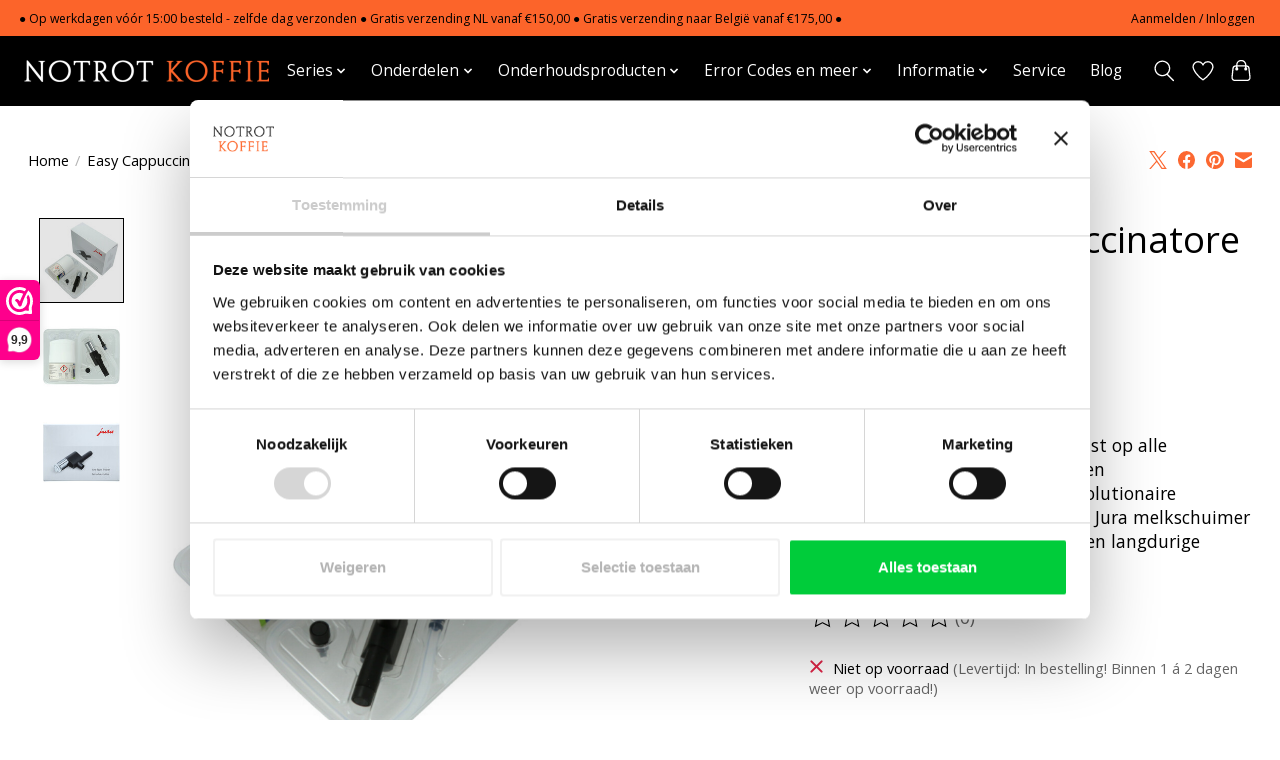

--- FILE ---
content_type: text/html;charset=utf-8
request_url: https://www.notrot.nl/jura-easy-cappuccinatore-ea.html
body_size: 14345
content:
<!DOCTYPE html>
<html lang="nl">
  <head>
    <meta charset="utf-8"/>
<!-- [START] 'blocks/head.rain' -->
<!--

  (c) 2008-2026 Lightspeed Netherlands B.V.
  http://www.lightspeedhq.com
  Generated: 20-01-2026 @ 14:32:51

-->
<link rel="canonical" href="https://www.notrot.nl/jura-easy-cappuccinatore-ea.html"/>
<link rel="alternate" href="https://www.notrot.nl/index.rss" type="application/rss+xml" title="Nieuwe producten"/>
<meta name="robots" content="noodp,noydir"/>
<meta name="google-site-verification" content="&lt;!-- Google tag (gtag.js) --&gt;"/>
<meta name="google-site-verification" content="&lt;script async src=&quot;https://www.googletagmanager.com/gtag/js?id=G-TYBDF60FWQ&quot;&gt;&lt;/script&gt;"/>
<meta name="google-site-verification" content="&lt;script&gt;"/>
<meta name="google-site-verification" content="window.dataLayer = window.dataLayer || [];"/>
<meta name="google-site-verification" content="function gtag(){dataLayer.push(arguments);}"/>
<meta name="google-site-verification" content="gtag(&#039;js&#039;"/>
<meta name="google-site-verification" content="new Date());"/>
<meta name="google-site-verification" content="gtag(&#039;config&#039;"/>
<meta name="google-site-verification" content="&#039;G-TYBDF60FWQ&#039;);"/>
<meta name="google-site-verification" content="&lt;/script&gt;"/>
<meta property="og:url" content="https://www.notrot.nl/jura-easy-cappuccinatore-ea.html?source=facebook"/>
<meta property="og:site_name" content="Notrot Koffie"/>
<meta property="og:title" content="Easy Cappuccinatore (EA)"/>
<meta property="og:description" content="Deze microfoam melkschuimer (cappuccinatore) past op alle volautomatische machines met een connectorsysteem."/>
<meta property="og:image" content="https://cdn.webshopapp.com/shops/351781/files/441857605/jura-easy-cappuccinatore-ea-incl-tabs.jpg"/>
<script>
(function(w,d,s,l,i){w[l]=w[l]||[];w[l].push({'gtm.start':
new Date().getTime(),event:'gtm.js'});var f=d.getElementsByTagName(s)[0],
j=d.createElement(s),dl=l!='dataLayer'?'&l='+l:'';j.async=true;j.src=
'https://www.googletagmanager.com/gtm.js?id='+i+dl;f.parentNode.insertBefore(j,f);
})(window,document,'script','dataLayer','GTM-PCZ8GV9S');
</script>
<script src="https://www.googletagmanager.com/gtag/js?id=AW-CONVERSION_ID"></script>
<script>
window.dataLayer = window.dataLayer || [];
        function gtag(){dataLayer.push(arguments);}
        gtag('js', new Date());

        gtag('config','AW-CONVERSION_ID');
</script>
<!--[if lt IE 9]>
<script src="https://cdn.webshopapp.com/assets/html5shiv.js?2025-02-20"></script>
<![endif]-->
<!-- [END] 'blocks/head.rain' -->
    <title>Easy Cappuccinatore (EA) - Notrot Koffie</title>
    <meta name="description" content="Deze microfoam melkschuimer (cappuccinatore) past op alle volautomatische machines met een connectorsysteem." />
    <meta name="keywords" content="jura, melkschuimer, cappuccinatore" />
    <meta http-equiv="X-UA-Compatible" content="IE=edge">
    <meta name="viewport" content="width=device-width, initial-scale=1">
    <meta name="apple-mobile-web-app-capable" content="yes">
    <meta name="apple-mobile-web-app-status-bar-style" content="black">
    
    <script>document.getElementsByTagName("html")[0].className += " js";</script>

    <link rel="shortcut icon" href="https://cdn.webshopapp.com/shops/351781/themes/174583/v/1963397/assets/favicon.png?20230720201303" type="image/x-icon" />
    <link href='//fonts.googleapis.com/css?family=Open%20Sans:400,300,600&display=swap' rel='stylesheet' type='text/css'>
<link href='//fonts.googleapis.com/css?family=Open%20Sans:400,300,600&display=swap' rel='stylesheet' type='text/css'>
    <link rel="stylesheet" href="https://cdn.webshopapp.com/assets/gui-2-0.css?2025-02-20" />
    <link rel="stylesheet" href="https://cdn.webshopapp.com/assets/gui-responsive-2-0.css?2025-02-20" />
    <link id="lightspeedframe" rel="stylesheet" href="https://cdn.webshopapp.com/shops/351781/themes/174583/assets/style.css?2026011811053820210104192718" />
    <!-- browsers not supporting CSS variables -->
    <script>
      if(!('CSS' in window) || !CSS.supports('color', 'var(--color-var)')) {var cfStyle = document.getElementById('lightspeedframe');if(cfStyle) {var href = cfStyle.getAttribute('href');href = href.replace('style.css', 'style-fallback.css');cfStyle.setAttribute('href', href);}}
    </script>
    <link rel="stylesheet" href="https://cdn.webshopapp.com/shops/351781/themes/174583/assets/settings.css?2026011811053820210104192718" />
    <link rel="stylesheet" href="https://cdn.webshopapp.com/shops/351781/themes/174583/assets/custom.css?2026011811053820210104192718" />

    <script src="https://cdn.webshopapp.com/assets/jquery-3-7-1.js?2025-02-20"></script>
    <script src="https://cdn.webshopapp.com/assets/jquery-ui-1-14-1.js?2025-02-20"></script>

  </head>
  <body>
    
          <header class="main-header main-header--mobile js-main-header position-relative">
  <div class="main-header__top-section">
    <div class="main-header__nav-grid justify-between@md container max-width-lg text-xs padding-y-xxs">
      <div>● Op werkdagen vóór 15:00 besteld - zelfde dag verzonden ● Gratis verzending NL vanaf €150,00 ● Gratis verzending naar België vanaf €175,00 ●</div>
      <ul class="main-header__list flex-grow flex-basis-0 justify-end@md display@md">        
                
                        <li class="main-header__item"><a href="https://www.notrot.nl/account/" class="main-header__link" title="Mijn account">Aanmelden / Inloggen</a></li>
      </ul>
    </div>
  </div>
  <div class="main-header__mobile-content container max-width-lg">
          <a href="https://www.notrot.nl/" class="main-header__logo" title="de JURA webshop voor al uw onderdelen | NOTROT KOFFIE">
        <img src="https://cdn.webshopapp.com/shops/351781/themes/174583/v/2775505/assets/logo.png?20260105114800" alt="de JURA webshop voor al uw onderdelen | NOTROT KOFFIE">
                <img src="https://cdn.webshopapp.com/shops/351781/themes/174583/v/1992072/assets/logo-white.png?20230814083820" class="main-header__logo-white" alt="de JURA webshop voor al uw onderdelen | NOTROT KOFFIE">
              </a>
        
    <div class="flex items-center">
            <a href="https://www.notrot.nl/account/wishlist/" class="main-header__mobile-btn js-tab-focus">
        <svg class="icon" viewBox="0 0 24 25" fill="none"><title>Ga naar verlanglijst</title><path d="M11.3785 4.50387L12 5.42378L12.6215 4.50387C13.6598 2.96698 15.4376 1.94995 17.4545 1.94995C20.65 1.94995 23.232 4.49701 23.25 7.6084C23.2496 8.53335 22.927 9.71432 22.3056 11.056C21.689 12.3875 20.8022 13.8258 19.7333 15.249C17.6019 18.0872 14.7978 20.798 12.0932 22.4477L12 22.488L11.9068 22.4477C9.20215 20.798 6.3981 18.0872 4.26667 15.249C3.1978 13.8258 2.31101 12.3875 1.69437 11.056C1.07303 9.71436 0.750466 8.53342 0.75 7.60848C0.767924 4.49706 3.34993 1.94995 6.54545 1.94995C8.56242 1.94995 10.3402 2.96698 11.3785 4.50387Z" stroke="currentColor" stroke-width="1.5" fill="none"/></svg>
        <span class="sr-only">Verlanglijst</span>
      </a>
            <button class="reset main-header__mobile-btn js-tab-focus" aria-controls="cartDrawer">
        <svg class="icon" viewBox="0 0 24 25" fill="none"><title>Winkelwagen in-/uitschakelen</title><path d="M2.90171 9.65153C3.0797 8.00106 4.47293 6.75 6.13297 6.75H17.867C19.527 6.75 20.9203 8.00105 21.0982 9.65153L22.1767 19.6515C22.3839 21.5732 20.8783 23.25 18.9454 23.25H5.05454C3.1217 23.25 1.61603 21.5732 1.82328 19.6515L2.90171 9.65153Z" stroke="currentColor" stroke-width="1.5" fill="none"/>
        <path d="M7.19995 9.6001V5.7001C7.19995 2.88345 9.4833 0.600098 12.3 0.600098C15.1166 0.600098 17.4 2.88345 17.4 5.7001V9.6001" stroke="currentColor" stroke-width="1.5" fill="none"/>
        <circle cx="7.19996" cy="10.2001" r="1.8" fill="currentColor"/>
        <ellipse cx="17.4" cy="10.2001" rx="1.8" ry="1.8" fill="currentColor"/></svg>
        <span class="sr-only">Winkelwagen</span>
              </button>

      <button class="reset anim-menu-btn js-anim-menu-btn main-header__nav-control js-tab-focus" aria-label="Toggle menu">
        <i class="anim-menu-btn__icon anim-menu-btn__icon--close" aria-hidden="true"></i>
      </button>
    </div>
  </div>

  <div class="main-header__nav" role="navigation">
    <div class="main-header__nav-grid justify-between@md container max-width-lg">
      <div class="main-header__nav-logo-wrapper flex-shrink-0">
        
                  <a href="https://www.notrot.nl/" class="main-header__logo" title="de JURA webshop voor al uw onderdelen | NOTROT KOFFIE">
            <img src="https://cdn.webshopapp.com/shops/351781/themes/174583/v/2775505/assets/logo.png?20260105114800" alt="de JURA webshop voor al uw onderdelen | NOTROT KOFFIE">
                        <img src="https://cdn.webshopapp.com/shops/351781/themes/174583/v/1992072/assets/logo-white.png?20230814083820" class="main-header__logo-white" alt="de JURA webshop voor al uw onderdelen | NOTROT KOFFIE">
                      </a>
              </div>
      
      <form action="https://www.notrot.nl/search/" method="get" role="search" class="padding-y-md hide@md">
        <label class="sr-only" for="searchInputMobile">Zoeken</label>
        <input class="header-v3__nav-form-control form-control width-100%" value="" autocomplete="off" type="search" name="q" id="searchInputMobile" placeholder="Zoeken ...">
      </form>

      <ul class="main-header__list flex-grow flex-basis-0 flex-wrap justify-center@md">
        
        
                <li class="main-header__item js-main-nav__item">
          <a class="main-header__link js-main-nav__control" href="https://www.notrot.nl/series/">
            <span>Series</span>            <svg class="main-header__dropdown-icon icon" viewBox="0 0 16 16"><polygon fill="currentColor" points="8,11.4 2.6,6 4,4.6 8,8.6 12,4.6 13.4,6 "></polygon></svg>                        <i class="main-header__arrow-icon" aria-hidden="true">
              <svg class="icon" viewBox="0 0 16 16">
                <g class="icon__group" fill="none" stroke="currentColor" stroke-linecap="square" stroke-miterlimit="10" stroke-width="2">
                  <path d="M2 2l12 12" />
                  <path d="M14 2L2 14" />
                </g>
              </svg>
            </i>
                        
          </a>
                    <ul class="main-header__dropdown">
            <li class="main-header__dropdown-item"><a href="https://www.notrot.nl/series/" class="main-header__dropdown-link hide@md">Alle Series</a></li>
                        <li class="main-header__dropdown-item js-main-nav__item position-relative">
              <a class="main-header__dropdown-link js-main-nav__control flex justify-between " href="https://www.notrot.nl/series/a-serie/">
                A-Serie
                <svg class="dropdown__desktop-icon icon" aria-hidden="true" viewBox="0 0 12 12"><polyline stroke-width="1" stroke="currentColor" fill="none" stroke-linecap="round" stroke-linejoin="round" points="3.5 0.5 9.5 6 3.5 11.5"></polyline></svg>                                <i class="main-header__arrow-icon" aria-hidden="true">
                  <svg class="icon" viewBox="0 0 16 16">
                    <g class="icon__group" fill="none" stroke="currentColor" stroke-linecap="square" stroke-miterlimit="10" stroke-width="2">
                      <path d="M2 2l12 12" />
                      <path d="M14 2L2 14" />
                    </g>
                  </svg>
                </i>
                              </a>

                            <ul class="main-header__dropdown">
                <li><a href="https://www.notrot.nl/series/a-serie/" class="main-header__dropdown-link hide@md">Alle A-Serie</a></li>
                                <li><a class="main-header__dropdown-link" href="https://www.notrot.nl/series/a-serie/a1/">A1</a></li>
                                <li><a class="main-header__dropdown-link" href="https://www.notrot.nl/series/a-serie/a5/">A5</a></li>
                                <li><a class="main-header__dropdown-link" href="https://www.notrot.nl/series/a-serie/a7/">A7</a></li>
                                <li><a class="main-header__dropdown-link" href="https://www.notrot.nl/series/a-serie/a9/">A9</a></li>
                              </ul>
                          </li>
                        <li class="main-header__dropdown-item js-main-nav__item position-relative">
              <a class="main-header__dropdown-link js-main-nav__control flex justify-between " href="https://www.notrot.nl/series/c-serie/">
                C-Serie
                <svg class="dropdown__desktop-icon icon" aria-hidden="true" viewBox="0 0 12 12"><polyline stroke-width="1" stroke="currentColor" fill="none" stroke-linecap="round" stroke-linejoin="round" points="3.5 0.5 9.5 6 3.5 11.5"></polyline></svg>                                <i class="main-header__arrow-icon" aria-hidden="true">
                  <svg class="icon" viewBox="0 0 16 16">
                    <g class="icon__group" fill="none" stroke="currentColor" stroke-linecap="square" stroke-miterlimit="10" stroke-width="2">
                      <path d="M2 2l12 12" />
                      <path d="M14 2L2 14" />
                    </g>
                  </svg>
                </i>
                              </a>

                            <ul class="main-header__dropdown">
                <li><a href="https://www.notrot.nl/series/c-serie/" class="main-header__dropdown-link hide@md">Alle C-Serie</a></li>
                                <li><a class="main-header__dropdown-link" href="https://www.notrot.nl/series/c-serie/c5-t-m-c90/">C5 t/m C90</a></li>
                                <li><a class="main-header__dropdown-link" href="https://www.notrot.nl/series/c-serie/c8-ea/">C8 (EA)</a></li>
                              </ul>
                          </li>
                        <li class="main-header__dropdown-item js-main-nav__item position-relative">
              <a class="main-header__dropdown-link js-main-nav__control flex justify-between " href="https://www.notrot.nl/series/d-serie/">
                D-serie
                <svg class="dropdown__desktop-icon icon" aria-hidden="true" viewBox="0 0 12 12"><polyline stroke-width="1" stroke="currentColor" fill="none" stroke-linecap="round" stroke-linejoin="round" points="3.5 0.5 9.5 6 3.5 11.5"></polyline></svg>                                <i class="main-header__arrow-icon" aria-hidden="true">
                  <svg class="icon" viewBox="0 0 16 16">
                    <g class="icon__group" fill="none" stroke="currentColor" stroke-linecap="square" stroke-miterlimit="10" stroke-width="2">
                      <path d="M2 2l12 12" />
                      <path d="M14 2L2 14" />
                    </g>
                  </svg>
                </i>
                              </a>

                            <ul class="main-header__dropdown">
                <li><a href="https://www.notrot.nl/series/d-serie/" class="main-header__dropdown-link hide@md">Alle D-serie</a></li>
                                <li><a class="main-header__dropdown-link" href="https://www.notrot.nl/series/d-serie/d4/">D4</a></li>
                                <li><a class="main-header__dropdown-link" href="https://www.notrot.nl/series/d-serie/d6/">D6</a></li>
                                <li><a class="main-header__dropdown-link" href="https://www.notrot.nl/">D60</a></li>
                              </ul>
                          </li>
                        <li class="main-header__dropdown-item js-main-nav__item position-relative">
              <a class="main-header__dropdown-link js-main-nav__control flex justify-between " href="https://www.notrot.nl/series/ena-micro-serie/">
                ENA Micro Serie
                <svg class="dropdown__desktop-icon icon" aria-hidden="true" viewBox="0 0 12 12"><polyline stroke-width="1" stroke="currentColor" fill="none" stroke-linecap="round" stroke-linejoin="round" points="3.5 0.5 9.5 6 3.5 11.5"></polyline></svg>                                <i class="main-header__arrow-icon" aria-hidden="true">
                  <svg class="icon" viewBox="0 0 16 16">
                    <g class="icon__group" fill="none" stroke="currentColor" stroke-linecap="square" stroke-miterlimit="10" stroke-width="2">
                      <path d="M2 2l12 12" />
                      <path d="M14 2L2 14" />
                    </g>
                  </svg>
                </i>
                              </a>

                            <ul class="main-header__dropdown">
                <li><a href="https://www.notrot.nl/series/ena-micro-serie/" class="main-header__dropdown-link hide@md">Alle ENA Micro Serie</a></li>
                                <li><a class="main-header__dropdown-link" href="https://www.notrot.nl/series/ena-micro-serie/ena-micro-1/">ENA Micro 1</a></li>
                                <li><a class="main-header__dropdown-link" href="https://www.notrot.nl/series/ena-micro-serie/ena-micro-5/">ENA Micro 5</a></li>
                                <li><a class="main-header__dropdown-link" href="https://www.notrot.nl/series/ena-micro-serie/ena-micro-8/">ENA Micro 8</a></li>
                                <li><a class="main-header__dropdown-link" href="https://www.notrot.nl/series/ena-micro-serie/ena-micro-9/">ENA Micro 9</a></li>
                                <li><a class="main-header__dropdown-link" href="https://www.notrot.nl/series/ena-micro-serie/ena-micro-90/">ENA Micro 90</a></li>
                                <li><a class="main-header__dropdown-link" href="https://www.notrot.nl/series/ena-micro-serie/ena-micro-easy/">Ena Micro Easy</a></li>
                              </ul>
                          </li>
                        <li class="main-header__dropdown-item js-main-nav__item position-relative">
              <a class="main-header__dropdown-link js-main-nav__control flex justify-between " href="https://www.notrot.nl/series/ena-serie/">
                ENA Serie
                <svg class="dropdown__desktop-icon icon" aria-hidden="true" viewBox="0 0 12 12"><polyline stroke-width="1" stroke="currentColor" fill="none" stroke-linecap="round" stroke-linejoin="round" points="3.5 0.5 9.5 6 3.5 11.5"></polyline></svg>                                <i class="main-header__arrow-icon" aria-hidden="true">
                  <svg class="icon" viewBox="0 0 16 16">
                    <g class="icon__group" fill="none" stroke="currentColor" stroke-linecap="square" stroke-miterlimit="10" stroke-width="2">
                      <path d="M2 2l12 12" />
                      <path d="M14 2L2 14" />
                    </g>
                  </svg>
                </i>
                              </a>

                            <ul class="main-header__dropdown">
                <li><a href="https://www.notrot.nl/series/ena-serie/" class="main-header__dropdown-link hide@md">Alle ENA Serie</a></li>
                                <li><a class="main-header__dropdown-link" href="https://www.notrot.nl/series/ena-serie/ena-3/">ENA 3</a></li>
                                <li><a class="main-header__dropdown-link" href="https://www.notrot.nl/series/ena-serie/ena-5/">ENA 5</a></li>
                                <li><a class="main-header__dropdown-link" href="https://www.notrot.nl/series/ena-serie/ena-5-ea/">ENA 5 (EA)</a></li>
                                <li><a class="main-header__dropdown-link" href="https://www.notrot.nl/series/ena-serie/ena-7-ronde-uitloop/">ENA 7 (Ronde uitloop)</a></li>
                                <li><a class="main-header__dropdown-link" href="https://www.notrot.nl/series/ena-serie/ena-7-vierkante-uitloop/">ENA 7 (Vierkante uitloop)</a></li>
                                <li><a class="main-header__dropdown-link" href="https://www.notrot.nl/series/ena-serie/ena-9/">ENA 9</a></li>
                                <li><a class="main-header__dropdown-link" href="https://www.notrot.nl/series/ena-serie/ena-4-ea/">ENA 4 (EA)</a></li>
                                <li><a class="main-header__dropdown-link" href="https://www.notrot.nl/series/ena-serie/ena-4-eb/">ENA 4 (EB)</a></li>
                                <li><a class="main-header__dropdown-link" href="https://www.notrot.nl/series/ena-serie/ena-8/">ENA 8</a></li>
                                <li><a class="main-header__dropdown-link" href="https://www.notrot.nl/series/ena-serie/ena-8-ea/">ENA 8 (EA)</a></li>
                                <li><a class="main-header__dropdown-link" href="https://www.notrot.nl/series/ena-serie/ena-8-ec/">ENA 8 (EC)</a></li>
                                <li><a class="main-header__dropdown-link" href="https://www.notrot.nl/series/ena-serie/ena-8-signature-line/">ENA 8 Signature Line</a></li>
                              </ul>
                          </li>
                        <li class="main-header__dropdown-item js-main-nav__item position-relative">
              <a class="main-header__dropdown-link js-main-nav__control flex justify-between " href="https://www.notrot.nl/series/e-serie/">
                E-Serie
                <svg class="dropdown__desktop-icon icon" aria-hidden="true" viewBox="0 0 12 12"><polyline stroke-width="1" stroke="currentColor" fill="none" stroke-linecap="round" stroke-linejoin="round" points="3.5 0.5 9.5 6 3.5 11.5"></polyline></svg>                                <i class="main-header__arrow-icon" aria-hidden="true">
                  <svg class="icon" viewBox="0 0 16 16">
                    <g class="icon__group" fill="none" stroke="currentColor" stroke-linecap="square" stroke-miterlimit="10" stroke-width="2">
                      <path d="M2 2l12 12" />
                      <path d="M14 2L2 14" />
                    </g>
                  </svg>
                </i>
                              </a>

                            <ul class="main-header__dropdown">
                <li><a href="https://www.notrot.nl/series/e-serie/" class="main-header__dropdown-link hide@md">Alle E-Serie</a></li>
                                <li><a class="main-header__dropdown-link" href="https://www.notrot.nl/series/e-serie/e4-ea/">E4 (EA)</a></li>
                                <li><a class="main-header__dropdown-link" href="https://www.notrot.nl/series/e-serie/e6-e60/">E6 - E60</a></li>
                                <li><a class="main-header__dropdown-link" href="https://www.notrot.nl/series/e-serie/e6-ec/">E6 (EC)</a></li>
                                <li><a class="main-header__dropdown-link" href="https://www.notrot.nl/series/e-serie/e6-eb/">E6 (EB)</a></li>
                                <li><a class="main-header__dropdown-link" href="https://www.notrot.nl/series/e-serie/e8-e80/">E8 - E80</a></li>
                                <li><a class="main-header__dropdown-link" href="https://www.notrot.nl/series/e-serie/e8-ec/">E8 (EC)</a></li>
                                <li><a class="main-header__dropdown-link" href="https://www.notrot.nl/series/e-serie/e8-eb/">E8 (EB)</a></li>
                              </ul>
                          </li>
                        <li class="main-header__dropdown-item js-main-nav__item position-relative">
              <a class="main-header__dropdown-link js-main-nav__control flex justify-between " href="https://www.notrot.nl/series/impressa-e-serie/">
                Impressa E-Serie
                <svg class="dropdown__desktop-icon icon" aria-hidden="true" viewBox="0 0 12 12"><polyline stroke-width="1" stroke="currentColor" fill="none" stroke-linecap="round" stroke-linejoin="round" points="3.5 0.5 9.5 6 3.5 11.5"></polyline></svg>                                <i class="main-header__arrow-icon" aria-hidden="true">
                  <svg class="icon" viewBox="0 0 16 16">
                    <g class="icon__group" fill="none" stroke="currentColor" stroke-linecap="square" stroke-miterlimit="10" stroke-width="2">
                      <path d="M2 2l12 12" />
                      <path d="M14 2L2 14" />
                    </g>
                  </svg>
                </i>
                              </a>

                            <ul class="main-header__dropdown">
                <li><a href="https://www.notrot.nl/series/impressa-e-serie/" class="main-header__dropdown-link hide@md">Alle Impressa E-Serie</a></li>
                                <li><a class="main-header__dropdown-link" href="https://www.notrot.nl/series/impressa-e-serie/e10-t-m-e85/">E10 t/m E85</a></li>
                              </ul>
                          </li>
                        <li class="main-header__dropdown-item js-main-nav__item position-relative">
              <a class="main-header__dropdown-link js-main-nav__control flex justify-between " href="https://www.notrot.nl/series/f-serie/">
                F-Serie
                <svg class="dropdown__desktop-icon icon" aria-hidden="true" viewBox="0 0 12 12"><polyline stroke-width="1" stroke="currentColor" fill="none" stroke-linecap="round" stroke-linejoin="round" points="3.5 0.5 9.5 6 3.5 11.5"></polyline></svg>                                <i class="main-header__arrow-icon" aria-hidden="true">
                  <svg class="icon" viewBox="0 0 16 16">
                    <g class="icon__group" fill="none" stroke="currentColor" stroke-linecap="square" stroke-miterlimit="10" stroke-width="2">
                      <path d="M2 2l12 12" />
                      <path d="M14 2L2 14" />
                    </g>
                  </svg>
                </i>
                              </a>

                            <ul class="main-header__dropdown">
                <li><a href="https://www.notrot.nl/series/f-serie/" class="main-header__dropdown-link hide@md">Alle F-Serie</a></li>
                                <li><a class="main-header__dropdown-link" href="https://www.notrot.nl/series/f-serie/f5-t-m-f90/">F5 t/m F90</a></li>
                                <li><a class="main-header__dropdown-link" href="https://www.notrot.nl/series/f-serie/f7/">F7</a></li>
                                <li><a class="main-header__dropdown-link" href="https://www.notrot.nl/series/f-serie/f8-85/">F8/85</a></li>
                                <li><a class="main-header__dropdown-link" href="https://www.notrot.nl/series/f-serie/f9-2015/">F9 (&gt;2015)</a></li>
                              </ul>
                          </li>
                        <li class="main-header__dropdown-item js-main-nav__item position-relative">
              <a class="main-header__dropdown-link js-main-nav__control flex justify-between " href="https://www.notrot.nl/series/giga-serie/">
                GIGA Serie
                <svg class="dropdown__desktop-icon icon" aria-hidden="true" viewBox="0 0 12 12"><polyline stroke-width="1" stroke="currentColor" fill="none" stroke-linecap="round" stroke-linejoin="round" points="3.5 0.5 9.5 6 3.5 11.5"></polyline></svg>                                <i class="main-header__arrow-icon" aria-hidden="true">
                  <svg class="icon" viewBox="0 0 16 16">
                    <g class="icon__group" fill="none" stroke="currentColor" stroke-linecap="square" stroke-miterlimit="10" stroke-width="2">
                      <path d="M2 2l12 12" />
                      <path d="M14 2L2 14" />
                    </g>
                  </svg>
                </i>
                              </a>

                            <ul class="main-header__dropdown">
                <li><a href="https://www.notrot.nl/series/giga-serie/" class="main-header__dropdown-link hide@md">Alle GIGA Serie</a></li>
                                <li><a class="main-header__dropdown-link" href="https://www.notrot.nl/series/giga-serie/giga5/">GIGA5</a></li>
                                <li><a class="main-header__dropdown-link" href="https://www.notrot.nl/series/giga-serie/giga6/">GIGA6</a></li>
                                <li><a class="main-header__dropdown-link" href="https://www.notrot.nl/series/giga-serie/giga-10-ea/">GIGA 10 (EA)</a></li>
                              </ul>
                          </li>
                        <li class="main-header__dropdown-item js-main-nav__item position-relative">
              <a class="main-header__dropdown-link js-main-nav__control flex justify-between " href="https://www.notrot.nl/series/j-serie/">
                J-Serie
                <svg class="dropdown__desktop-icon icon" aria-hidden="true" viewBox="0 0 12 12"><polyline stroke-width="1" stroke="currentColor" fill="none" stroke-linecap="round" stroke-linejoin="round" points="3.5 0.5 9.5 6 3.5 11.5"></polyline></svg>                                <i class="main-header__arrow-icon" aria-hidden="true">
                  <svg class="icon" viewBox="0 0 16 16">
                    <g class="icon__group" fill="none" stroke="currentColor" stroke-linecap="square" stroke-miterlimit="10" stroke-width="2">
                      <path d="M2 2l12 12" />
                      <path d="M14 2L2 14" />
                    </g>
                  </svg>
                </i>
                              </a>

                            <ul class="main-header__dropdown">
                <li><a href="https://www.notrot.nl/series/j-serie/" class="main-header__dropdown-link hide@md">Alle J-Serie</a></li>
                                <li><a class="main-header__dropdown-link" href="https://www.notrot.nl/series/j-serie/j5/">J5</a></li>
                                <li><a class="main-header__dropdown-link" href="https://www.notrot.nl/series/j-serie/j6/">J6</a></li>
                                <li><a class="main-header__dropdown-link" href="https://www.notrot.nl/series/j-serie/j7/">J7</a></li>
                                <li><a class="main-header__dropdown-link" href="https://www.notrot.nl/series/j-serie/j8-ea/">J8 (EA)</a></li>
                                <li><a class="main-header__dropdown-link" href="https://www.notrot.nl/series/j-serie/j80-j85/">J80 - J85</a></li>
                                <li><a class="main-header__dropdown-link" href="https://www.notrot.nl/series/j-serie/j9-one-touch/">J9 One Touch</a></li>
                                <li><a class="main-header__dropdown-link" href="https://www.notrot.nl/series/j-serie/j92/">J9.2</a></li>
                                <li><a class="main-header__dropdown-link" href="https://www.notrot.nl/series/j-serie/j93/">J9.3</a></li>
                                <li><a class="main-header__dropdown-link" href="https://www.notrot.nl/series/j-serie/j94/">J9.4</a></li>
                                <li><a class="main-header__dropdown-link" href="https://www.notrot.nl/series/j-serie/j10-ea/">J10 (EA)</a></li>
                                <li><a class="main-header__dropdown-link" href="https://www.notrot.nl/series/j-serie/j90-ae/">J90 (AE)</a></li>
                                <li><a class="main-header__dropdown-link" href="https://www.notrot.nl/series/j-serie/j8-twin-black/">J8 Twin Black</a></li>
                                <li><a class="main-header__dropdown-link" href="https://www.notrot.nl/series/j-serie/j8-twin-white/">J8 Twin White</a></li>
                              </ul>
                          </li>
                        <li class="main-header__dropdown-item js-main-nav__item position-relative">
              <a class="main-header__dropdown-link js-main-nav__control flex justify-between " href="https://www.notrot.nl/series/s-serie/">
                S-Serie
                <svg class="dropdown__desktop-icon icon" aria-hidden="true" viewBox="0 0 12 12"><polyline stroke-width="1" stroke="currentColor" fill="none" stroke-linecap="round" stroke-linejoin="round" points="3.5 0.5 9.5 6 3.5 11.5"></polyline></svg>                                <i class="main-header__arrow-icon" aria-hidden="true">
                  <svg class="icon" viewBox="0 0 16 16">
                    <g class="icon__group" fill="none" stroke="currentColor" stroke-linecap="square" stroke-miterlimit="10" stroke-width="2">
                      <path d="M2 2l12 12" />
                      <path d="M14 2L2 14" />
                    </g>
                  </svg>
                </i>
                              </a>

                            <ul class="main-header__dropdown">
                <li><a href="https://www.notrot.nl/series/s-serie/" class="main-header__dropdown-link hide@md">Alle S-Serie</a></li>
                                <li><a class="main-header__dropdown-link" href="https://www.notrot.nl/series/s-serie/s8-ea/">S8 (EA)</a></li>
                                <li><a class="main-header__dropdown-link" href="https://www.notrot.nl/series/s-serie/s8-s80/">S8 - S80</a></li>
                                <li><a class="main-header__dropdown-link" href="https://www.notrot.nl/series/s-serie/s9-classic/">S9 Classic</a></li>
                                <li><a class="main-header__dropdown-link" href="https://www.notrot.nl/series/s-serie/s50-t-m-s95/">S50 t/m S95</a></li>
                                <li><a class="main-header__dropdown-link" href="https://www.notrot.nl/series/s-serie/s7-avantgarde/">S7 Avantgarde</a></li>
                                <li><a class="main-header__dropdown-link" href="https://www.notrot.nl/series/s-serie/s8-eb/">S8 (EB)</a></li>
                                <li><a class="main-header__dropdown-link" href="https://www.notrot.nl/series/s-serie/s9-avantgarde/">S9 Avantgarde</a></li>
                                <li><a class="main-header__dropdown-link" href="https://www.notrot.nl/series/s-serie/s9-one-touch/">S9 One Touch</a></li>
                                <li><a class="main-header__dropdown-link" href="https://www.notrot.nl/series/s-serie/s90/">S90</a></li>
                              </ul>
                          </li>
                        <li class="main-header__dropdown-item js-main-nav__item position-relative">
              <a class="main-header__dropdown-link js-main-nav__control flex justify-between " href="https://www.notrot.nl/series/we-en-w-serie/">
                WE en W serie
                <svg class="dropdown__desktop-icon icon" aria-hidden="true" viewBox="0 0 12 12"><polyline stroke-width="1" stroke="currentColor" fill="none" stroke-linecap="round" stroke-linejoin="round" points="3.5 0.5 9.5 6 3.5 11.5"></polyline></svg>                                <i class="main-header__arrow-icon" aria-hidden="true">
                  <svg class="icon" viewBox="0 0 16 16">
                    <g class="icon__group" fill="none" stroke="currentColor" stroke-linecap="square" stroke-miterlimit="10" stroke-width="2">
                      <path d="M2 2l12 12" />
                      <path d="M14 2L2 14" />
                    </g>
                  </svg>
                </i>
                              </a>

                            <ul class="main-header__dropdown">
                <li><a href="https://www.notrot.nl/series/we-en-w-serie/" class="main-header__dropdown-link hide@md">Alle WE en W serie</a></li>
                                <li><a class="main-header__dropdown-link" href="https://www.notrot.nl/series/we-en-w-serie/we6/">WE6</a></li>
                                <li><a class="main-header__dropdown-link" href="https://www.notrot.nl/series/we-en-w-serie/we8/">WE8</a></li>
                                <li><a class="main-header__dropdown-link" href="https://www.notrot.nl/series/we-en-w-serie/we8-ea/">WE8 (EA)</a></li>
                                <li><a class="main-header__dropdown-link" href="https://www.notrot.nl/series/we-en-w-serie/w8-ea/">W8 (EA)</a></li>
                              </ul>
                          </li>
                        <li class="main-header__dropdown-item js-main-nav__item position-relative">
              <a class="main-header__dropdown-link js-main-nav__control flex justify-between " href="https://www.notrot.nl/series/x-serie/">
                X-serie
                <svg class="dropdown__desktop-icon icon" aria-hidden="true" viewBox="0 0 12 12"><polyline stroke-width="1" stroke="currentColor" fill="none" stroke-linecap="round" stroke-linejoin="round" points="3.5 0.5 9.5 6 3.5 11.5"></polyline></svg>                                <i class="main-header__arrow-icon" aria-hidden="true">
                  <svg class="icon" viewBox="0 0 16 16">
                    <g class="icon__group" fill="none" stroke="currentColor" stroke-linecap="square" stroke-miterlimit="10" stroke-width="2">
                      <path d="M2 2l12 12" />
                      <path d="M14 2L2 14" />
                    </g>
                  </svg>
                </i>
                              </a>

                            <ul class="main-header__dropdown">
                <li><a href="https://www.notrot.nl/series/x-serie/" class="main-header__dropdown-link hide@md">Alle X-serie</a></li>
                                <li><a class="main-header__dropdown-link" href="https://www.notrot.nl/series/x-serie/x6/">X6</a></li>
                                <li><a class="main-header__dropdown-link" href="https://www.notrot.nl/series/x-serie/x8/">X8</a></li>
                                <li><a class="main-header__dropdown-link" href="https://www.notrot.nl/series/x-serie/x10/">X10</a></li>
                              </ul>
                          </li>
                        <li class="main-header__dropdown-item js-main-nav__item position-relative">
              <a class="main-header__dropdown-link js-main-nav__control flex justify-between " href="https://www.notrot.nl/series/xj-serie/">
                XJ-Serie
                <svg class="dropdown__desktop-icon icon" aria-hidden="true" viewBox="0 0 12 12"><polyline stroke-width="1" stroke="currentColor" fill="none" stroke-linecap="round" stroke-linejoin="round" points="3.5 0.5 9.5 6 3.5 11.5"></polyline></svg>                                <i class="main-header__arrow-icon" aria-hidden="true">
                  <svg class="icon" viewBox="0 0 16 16">
                    <g class="icon__group" fill="none" stroke="currentColor" stroke-linecap="square" stroke-miterlimit="10" stroke-width="2">
                      <path d="M2 2l12 12" />
                      <path d="M14 2L2 14" />
                    </g>
                  </svg>
                </i>
                              </a>

                            <ul class="main-header__dropdown">
                <li><a href="https://www.notrot.nl/series/xj-serie/" class="main-header__dropdown-link hide@md">Alle XJ-Serie</a></li>
                                <li><a class="main-header__dropdown-link" href="https://www.notrot.nl/series/xj-serie/xj5/">XJ5</a></li>
                                <li><a class="main-header__dropdown-link" href="https://www.notrot.nl/series/xj-serie/xj6/">XJ6</a></li>
                                <li><a class="main-header__dropdown-link" href="https://www.notrot.nl/series/xj-serie/xj9/">XJ9</a></li>
                                <li><a class="main-header__dropdown-link" href="https://www.notrot.nl/series/xj-serie/xj9-g2/">XJ9 G2</a></li>
                              </ul>
                          </li>
                        <li class="main-header__dropdown-item js-main-nav__item position-relative">
              <a class="main-header__dropdown-link js-main-nav__control flex justify-between " href="https://www.notrot.nl/series/xs-serie/">
                XS-Serie
                <svg class="dropdown__desktop-icon icon" aria-hidden="true" viewBox="0 0 12 12"><polyline stroke-width="1" stroke="currentColor" fill="none" stroke-linecap="round" stroke-linejoin="round" points="3.5 0.5 9.5 6 3.5 11.5"></polyline></svg>                                <i class="main-header__arrow-icon" aria-hidden="true">
                  <svg class="icon" viewBox="0 0 16 16">
                    <g class="icon__group" fill="none" stroke="currentColor" stroke-linecap="square" stroke-miterlimit="10" stroke-width="2">
                      <path d="M2 2l12 12" />
                      <path d="M14 2L2 14" />
                    </g>
                  </svg>
                </i>
                              </a>

                            <ul class="main-header__dropdown">
                <li><a href="https://www.notrot.nl/series/xs-serie/" class="main-header__dropdown-link hide@md">Alle XS-Serie</a></li>
                                <li><a class="main-header__dropdown-link" href="https://www.notrot.nl/series/xs-serie/xs9/">XS9</a></li>
                                <li><a class="main-header__dropdown-link" href="https://www.notrot.nl/series/xs-serie/xs90/">XS90</a></li>
                                <li><a class="main-header__dropdown-link" href="https://www.notrot.nl/series/xs-serie/xs95/">XS95</a></li>
                                <li><a class="main-header__dropdown-link" href="https://www.notrot.nl/series/xs-serie/xs90-one-touch/">XS90 One Touch</a></li>
                                <li><a class="main-header__dropdown-link" href="https://www.notrot.nl/series/xs-serie/xs95-one-touch/">XS95 One Touch</a></li>
                              </ul>
                          </li>
                        <li class="main-header__dropdown-item js-main-nav__item position-relative">
              <a class="main-header__dropdown-link js-main-nav__control flex justify-between " href="https://www.notrot.nl/series/xf-serie/">
                XF-Serie
                <svg class="dropdown__desktop-icon icon" aria-hidden="true" viewBox="0 0 12 12"><polyline stroke-width="1" stroke="currentColor" fill="none" stroke-linecap="round" stroke-linejoin="round" points="3.5 0.5 9.5 6 3.5 11.5"></polyline></svg>                                <i class="main-header__arrow-icon" aria-hidden="true">
                  <svg class="icon" viewBox="0 0 16 16">
                    <g class="icon__group" fill="none" stroke="currentColor" stroke-linecap="square" stroke-miterlimit="10" stroke-width="2">
                      <path d="M2 2l12 12" />
                      <path d="M14 2L2 14" />
                    </g>
                  </svg>
                </i>
                              </a>

                            <ul class="main-header__dropdown">
                <li><a href="https://www.notrot.nl/series/xf-serie/" class="main-header__dropdown-link hide@md">Alle XF-Serie</a></li>
                                <li><a class="main-header__dropdown-link" href="https://www.notrot.nl/series/xf-serie/xf50-classic/">XF50 Classic</a></li>
                                <li><a class="main-header__dropdown-link" href="https://www.notrot.nl/series/xf-serie/xf50/">XF50</a></li>
                                <li><a class="main-header__dropdown-link" href="https://www.notrot.nl/series/xf-serie/xf70/">XF70</a></li>
                              </ul>
                          </li>
                        <li class="main-header__dropdown-item js-main-nav__item position-relative">
              <a class="main-header__dropdown-link js-main-nav__control flex justify-between " href="https://www.notrot.nl/series/z-serie/">
                Z-Serie
                <svg class="dropdown__desktop-icon icon" aria-hidden="true" viewBox="0 0 12 12"><polyline stroke-width="1" stroke="currentColor" fill="none" stroke-linecap="round" stroke-linejoin="round" points="3.5 0.5 9.5 6 3.5 11.5"></polyline></svg>                                <i class="main-header__arrow-icon" aria-hidden="true">
                  <svg class="icon" viewBox="0 0 16 16">
                    <g class="icon__group" fill="none" stroke="currentColor" stroke-linecap="square" stroke-miterlimit="10" stroke-width="2">
                      <path d="M2 2l12 12" />
                      <path d="M14 2L2 14" />
                    </g>
                  </svg>
                </i>
                              </a>

                            <ul class="main-header__dropdown">
                <li><a href="https://www.notrot.nl/series/z-serie/" class="main-header__dropdown-link hide@md">Alle Z-Serie</a></li>
                                <li><a class="main-header__dropdown-link" href="https://www.notrot.nl/series/z-serie/z5/">Z5</a></li>
                                <li><a class="main-header__dropdown-link" href="https://www.notrot.nl/series/z-serie/z5-g2/">Z5 G2</a></li>
                                <li><a class="main-header__dropdown-link" href="https://www.notrot.nl/series/z-serie/z7/">Z7</a></li>
                                <li><a class="main-header__dropdown-link" href="https://www.notrot.nl/series/z-serie/z9/">Z9</a></li>
                                <li><a class="main-header__dropdown-link" href="https://www.notrot.nl/series/z-serie/z6/">Z6</a></li>
                                <li><a class="main-header__dropdown-link" href="https://www.notrot.nl/series/z-serie/z8/">Z8</a></li>
                                <li><a class="main-header__dropdown-link" href="https://www.notrot.nl/series/z-serie/z10-diamond-white-ea/">Z10 Diamond White (EA)</a></li>
                                <li><a class="main-header__dropdown-link" href="https://www.notrot.nl/series/z-serie/z10-signature-line-ea/">Z10 Signature Line (EA)</a></li>
                                <li><a class="main-header__dropdown-link" href="https://www.notrot.nl/series/z-serie/z10-aluminium-white-ea/">Z10 Aluminium White (EA)</a></li>
                                <li><a class="main-header__dropdown-link" href="https://www.notrot.nl/series/z-serie/z10-aluminium-black-ea/">Z10 Aluminium Black (EA)</a></li>
                              </ul>
                          </li>
                      </ul>
                  </li>
                <li class="main-header__item js-main-nav__item">
          <a class="main-header__link js-main-nav__control" href="https://www.notrot.nl/onderdelen/">
            <span>Onderdelen</span>            <svg class="main-header__dropdown-icon icon" viewBox="0 0 16 16"><polygon fill="currentColor" points="8,11.4 2.6,6 4,4.6 8,8.6 12,4.6 13.4,6 "></polygon></svg>                        <i class="main-header__arrow-icon" aria-hidden="true">
              <svg class="icon" viewBox="0 0 16 16">
                <g class="icon__group" fill="none" stroke="currentColor" stroke-linecap="square" stroke-miterlimit="10" stroke-width="2">
                  <path d="M2 2l12 12" />
                  <path d="M14 2L2 14" />
                </g>
              </svg>
            </i>
                        
          </a>
                    <ul class="main-header__dropdown">
            <li class="main-header__dropdown-item"><a href="https://www.notrot.nl/onderdelen/" class="main-header__dropdown-link hide@md">Alle Onderdelen</a></li>
                        <li class="main-header__dropdown-item">
              <a class="main-header__dropdown-link" href="https://www.notrot.nl/onderdelen/alle-onderdelen/">
                Alle onderdelen
                                              </a>

                          </li>
                        <li class="main-header__dropdown-item">
              <a class="main-header__dropdown-link" href="https://www.notrot.nl/onderdelen/aandrijving/">
                Aandrijving
                                              </a>

                          </li>
                        <li class="main-header__dropdown-item">
              <a class="main-header__dropdown-link" href="https://www.notrot.nl/onderdelen/behuizing/">
                Behuizing
                                              </a>

                          </li>
                        <li class="main-header__dropdown-item">
              <a class="main-header__dropdown-link" href="https://www.notrot.nl/onderdelen/deksels-aromadeksels/">
                Deksels &amp; Aromadeksels
                                              </a>

                          </li>
                        <li class="main-header__dropdown-item">
              <a class="main-header__dropdown-link" href="https://www.notrot.nl/onderdelen/electronica/">
                Electronica
                                              </a>

                          </li>
                        <li class="main-header__dropdown-item">
              <a class="main-header__dropdown-link" href="https://www.notrot.nl/onderdelen/gereedschap/">
                Gereedschap
                                              </a>

                          </li>
                        <li class="main-header__dropdown-item">
              <a class="main-header__dropdown-link" href="https://www.notrot.nl/onderdelen/kopjesplateau/">
                Kopjesplateau
                                              </a>

                          </li>
                        <li class="main-header__dropdown-item js-main-nav__item position-relative">
              <a class="main-header__dropdown-link js-main-nav__control flex justify-between " href="https://www.notrot.nl/onderdelen/maalmolens-en-toebehoren/">
                Maalmolens en toebehoren
                <svg class="dropdown__desktop-icon icon" aria-hidden="true" viewBox="0 0 12 12"><polyline stroke-width="1" stroke="currentColor" fill="none" stroke-linecap="round" stroke-linejoin="round" points="3.5 0.5 9.5 6 3.5 11.5"></polyline></svg>                                <i class="main-header__arrow-icon" aria-hidden="true">
                  <svg class="icon" viewBox="0 0 16 16">
                    <g class="icon__group" fill="none" stroke="currentColor" stroke-linecap="square" stroke-miterlimit="10" stroke-width="2">
                      <path d="M2 2l12 12" />
                      <path d="M14 2L2 14" />
                    </g>
                  </svg>
                </i>
                              </a>

                            <ul class="main-header__dropdown">
                <li><a href="https://www.notrot.nl/onderdelen/maalmolens-en-toebehoren/" class="main-header__dropdown-link hide@md">Alle Maalmolens en toebehoren</a></li>
                                <li><a class="main-header__dropdown-link" href="https://www.notrot.nl/onderdelen/maalmolens-en-toebehoren/maalmolens/">Maalmolens</a></li>
                              </ul>
                          </li>
                        <li class="main-header__dropdown-item">
              <a class="main-header__dropdown-link" href="https://www.notrot.nl/onderdelen/maalschijven/">
                Maalschijven
                                              </a>

                          </li>
                        <li class="main-header__dropdown-item">
              <a class="main-header__dropdown-link" href="https://www.notrot.nl/onderdelen/melkschuimer-onderdelen/">
                Melkschuimer onderdelen
                                              </a>

                          </li>
                        <li class="main-header__dropdown-item js-main-nav__item position-relative">
              <a class="main-header__dropdown-link js-main-nav__control flex justify-between " href="https://www.notrot.nl/onderdelen/o-ringen-sets/">
                O-ringen - sets
                <svg class="dropdown__desktop-icon icon" aria-hidden="true" viewBox="0 0 12 12"><polyline stroke-width="1" stroke="currentColor" fill="none" stroke-linecap="round" stroke-linejoin="round" points="3.5 0.5 9.5 6 3.5 11.5"></polyline></svg>                                <i class="main-header__arrow-icon" aria-hidden="true">
                  <svg class="icon" viewBox="0 0 16 16">
                    <g class="icon__group" fill="none" stroke="currentColor" stroke-linecap="square" stroke-miterlimit="10" stroke-width="2">
                      <path d="M2 2l12 12" />
                      <path d="M14 2L2 14" />
                    </g>
                  </svg>
                </i>
                              </a>

                            <ul class="main-header__dropdown">
                <li><a href="https://www.notrot.nl/onderdelen/o-ringen-sets/" class="main-header__dropdown-link hide@md">Alle O-ringen - sets</a></li>
                                <li><a class="main-header__dropdown-link" href="https://www.notrot.nl/onderdelen/o-ringen-sets/o-ring-set/">O-ring set</a></li>
                              </ul>
                          </li>
                        <li class="main-header__dropdown-item js-main-nav__item position-relative">
              <a class="main-header__dropdown-link js-main-nav__control flex justify-between " href="https://www.notrot.nl/onderdelen/pomp-vloeistof/">
                Pomp - vloeistof
                <svg class="dropdown__desktop-icon icon" aria-hidden="true" viewBox="0 0 12 12"><polyline stroke-width="1" stroke="currentColor" fill="none" stroke-linecap="round" stroke-linejoin="round" points="3.5 0.5 9.5 6 3.5 11.5"></polyline></svg>                                <i class="main-header__arrow-icon" aria-hidden="true">
                  <svg class="icon" viewBox="0 0 16 16">
                    <g class="icon__group" fill="none" stroke="currentColor" stroke-linecap="square" stroke-miterlimit="10" stroke-width="2">
                      <path d="M2 2l12 12" />
                      <path d="M14 2L2 14" />
                    </g>
                  </svg>
                </i>
                              </a>

                            <ul class="main-header__dropdown">
                <li><a href="https://www.notrot.nl/onderdelen/pomp-vloeistof/" class="main-header__dropdown-link hide@md">Alle Pomp - vloeistof</a></li>
                                <li><a class="main-header__dropdown-link" href="https://www.notrot.nl/onderdelen/pomp-vloeistof/pompen/">Pompen</a></li>
                              </ul>
                          </li>
                        <li class="main-header__dropdown-item">
              <a class="main-header__dropdown-link" href="https://www.notrot.nl/onderdelen/restwaterbak-residulade-residubak/">
                Restwaterbak - residulade - residubak
                                              </a>

                          </li>
                        <li class="main-header__dropdown-item js-main-nav__item position-relative">
              <a class="main-header__dropdown-link js-main-nav__control flex justify-between " href="https://www.notrot.nl/onderdelen/schroeven-klemmen-veren/">
                Schroeven - klemmen - veren
                <svg class="dropdown__desktop-icon icon" aria-hidden="true" viewBox="0 0 12 12"><polyline stroke-width="1" stroke="currentColor" fill="none" stroke-linecap="round" stroke-linejoin="round" points="3.5 0.5 9.5 6 3.5 11.5"></polyline></svg>                                <i class="main-header__arrow-icon" aria-hidden="true">
                  <svg class="icon" viewBox="0 0 16 16">
                    <g class="icon__group" fill="none" stroke="currentColor" stroke-linecap="square" stroke-miterlimit="10" stroke-width="2">
                      <path d="M2 2l12 12" />
                      <path d="M14 2L2 14" />
                    </g>
                  </svg>
                </i>
                              </a>

                            <ul class="main-header__dropdown">
                <li><a href="https://www.notrot.nl/onderdelen/schroeven-klemmen-veren/" class="main-header__dropdown-link hide@md">Alle Schroeven - klemmen - veren</a></li>
                                <li><a class="main-header__dropdown-link" href="https://www.notrot.nl/onderdelen/schroeven-klemmen-veren/schroeven/">Schroeven</a></li>
                              </ul>
                          </li>
                        <li class="main-header__dropdown-item">
              <a class="main-header__dropdown-link" href="https://www.notrot.nl/onderdelen/sensor-zekering/">
                Sensor - zekering
                                              </a>

                          </li>
                        <li class="main-header__dropdown-item js-main-nav__item position-relative">
              <a class="main-header__dropdown-link js-main-nav__control flex justify-between " href="https://www.notrot.nl/onderdelen/slang-koppeling-toebehoren/">
                Slang - koppeling - toebehoren
                <svg class="dropdown__desktop-icon icon" aria-hidden="true" viewBox="0 0 12 12"><polyline stroke-width="1" stroke="currentColor" fill="none" stroke-linecap="round" stroke-linejoin="round" points="3.5 0.5 9.5 6 3.5 11.5"></polyline></svg>                                <i class="main-header__arrow-icon" aria-hidden="true">
                  <svg class="icon" viewBox="0 0 16 16">
                    <g class="icon__group" fill="none" stroke="currentColor" stroke-linecap="square" stroke-miterlimit="10" stroke-width="2">
                      <path d="M2 2l12 12" />
                      <path d="M14 2L2 14" />
                    </g>
                  </svg>
                </i>
                              </a>

                            <ul class="main-header__dropdown">
                <li><a href="https://www.notrot.nl/onderdelen/slang-koppeling-toebehoren/" class="main-header__dropdown-link hide@md">Alle Slang - koppeling - toebehoren</a></li>
                                <li><a class="main-header__dropdown-link" href="https://www.notrot.nl/onderdelen/slang-koppeling-toebehoren/slangen/">Slangen</a></li>
                                <li><a class="main-header__dropdown-link" href="https://www.notrot.nl/onderdelen/slang-koppeling-toebehoren/koppelingen/">Koppelingen</a></li>
                                <li><a class="main-header__dropdown-link" href="https://www.notrot.nl/onderdelen/slang-koppeling-toebehoren/toebehoren/">Toebehoren</a></li>
                              </ul>
                          </li>
                        <li class="main-header__dropdown-item">
              <a class="main-header__dropdown-link" href="https://www.notrot.nl/onderdelen/thermoblok/">
                Thermoblok
                                              </a>

                          </li>
                        <li class="main-header__dropdown-item">
              <a class="main-header__dropdown-link" href="https://www.notrot.nl/onderdelen/uitlopen/">
                Uitlopen
                                              </a>

                          </li>
                        <li class="main-header__dropdown-item js-main-nav__item position-relative">
              <a class="main-header__dropdown-link js-main-nav__control flex justify-between " href="https://www.notrot.nl/onderdelen/ventiel-schakelaar/">
                Ventiel - schakelaar
                <svg class="dropdown__desktop-icon icon" aria-hidden="true" viewBox="0 0 12 12"><polyline stroke-width="1" stroke="currentColor" fill="none" stroke-linecap="round" stroke-linejoin="round" points="3.5 0.5 9.5 6 3.5 11.5"></polyline></svg>                                <i class="main-header__arrow-icon" aria-hidden="true">
                  <svg class="icon" viewBox="0 0 16 16">
                    <g class="icon__group" fill="none" stroke="currentColor" stroke-linecap="square" stroke-miterlimit="10" stroke-width="2">
                      <path d="M2 2l12 12" />
                      <path d="M14 2L2 14" />
                    </g>
                  </svg>
                </i>
                              </a>

                            <ul class="main-header__dropdown">
                <li><a href="https://www.notrot.nl/onderdelen/ventiel-schakelaar/" class="main-header__dropdown-link hide@md">Alle Ventiel - schakelaar</a></li>
                                <li><a class="main-header__dropdown-link" href="https://www.notrot.nl/onderdelen/ventiel-schakelaar/drainageventiel/">Drainageventiel</a></li>
                                <li><a class="main-header__dropdown-link" href="https://www.notrot.nl/onderdelen/ventiel-schakelaar/multiventiel/">Multiventiel</a></li>
                              </ul>
                          </li>
                        <li class="main-header__dropdown-item">
              <a class="main-header__dropdown-link" href="https://www.notrot.nl/onderdelen/waterreservoirs-toebehoren/">
                Waterreservoirs - toebehoren
                                              </a>

                          </li>
                        <li class="main-header__dropdown-item js-main-nav__item position-relative">
              <a class="main-header__dropdown-link js-main-nav__control flex justify-between " href="https://www.notrot.nl/onderdelen/zetgroepen-toebehoren/">
                Zetgroepen - toebehoren
                <svg class="dropdown__desktop-icon icon" aria-hidden="true" viewBox="0 0 12 12"><polyline stroke-width="1" stroke="currentColor" fill="none" stroke-linecap="round" stroke-linejoin="round" points="3.5 0.5 9.5 6 3.5 11.5"></polyline></svg>                                <i class="main-header__arrow-icon" aria-hidden="true">
                  <svg class="icon" viewBox="0 0 16 16">
                    <g class="icon__group" fill="none" stroke="currentColor" stroke-linecap="square" stroke-miterlimit="10" stroke-width="2">
                      <path d="M2 2l12 12" />
                      <path d="M14 2L2 14" />
                    </g>
                  </svg>
                </i>
                              </a>

                            <ul class="main-header__dropdown">
                <li><a href="https://www.notrot.nl/onderdelen/zetgroepen-toebehoren/" class="main-header__dropdown-link hide@md">Alle Zetgroepen - toebehoren</a></li>
                                <li><a class="main-header__dropdown-link" href="https://www.notrot.nl/onderdelen/zetgroepen-toebehoren/zetgroepen/">Zetgroepen</a></li>
                                <li><a class="main-header__dropdown-link" href="https://www.notrot.nl/onderdelen/zetgroepen-toebehoren/toebehoren/">Toebehoren</a></li>
                              </ul>
                          </li>
                      </ul>
                  </li>
                <li class="main-header__item js-main-nav__item">
          <a class="main-header__link js-main-nav__control" href="https://www.notrot.nl/onderhoudsproducten/">
            <span>Onderhoudsproducten</span>            <svg class="main-header__dropdown-icon icon" viewBox="0 0 16 16"><polygon fill="currentColor" points="8,11.4 2.6,6 4,4.6 8,8.6 12,4.6 13.4,6 "></polygon></svg>                        <i class="main-header__arrow-icon" aria-hidden="true">
              <svg class="icon" viewBox="0 0 16 16">
                <g class="icon__group" fill="none" stroke="currentColor" stroke-linecap="square" stroke-miterlimit="10" stroke-width="2">
                  <path d="M2 2l12 12" />
                  <path d="M14 2L2 14" />
                </g>
              </svg>
            </i>
                        
          </a>
                    <ul class="main-header__dropdown">
            <li class="main-header__dropdown-item"><a href="https://www.notrot.nl/onderhoudsproducten/" class="main-header__dropdown-link hide@md">Alle Onderhoudsproducten</a></li>
                        <li class="main-header__dropdown-item">
              <a class="main-header__dropdown-link" href="https://www.notrot.nl/onderhoudsproducten/jura-onderhoudsmiddelen/">
                Jura onderhoudsmiddelen
                                              </a>

                          </li>
                        <li class="main-header__dropdown-item">
              <a class="main-header__dropdown-link" href="https://www.notrot.nl/onderhoudsproducten/comfort-clean-onderhoudsmiddelen/">
                Comfort CLEAN onderhoudsmiddelen
                                              </a>

                          </li>
                        <li class="main-header__dropdown-item">
              <a class="main-header__dropdown-link" href="https://www.notrot.nl/onderhoudsproducten/filters/">
                Filters
                                              </a>

                          </li>
                        <li class="main-header__dropdown-item">
              <a class="main-header__dropdown-link" href="https://www.notrot.nl/onderhoudsproducten/melkslang/">
                Melkslang
                                              </a>

                          </li>
                      </ul>
                  </li>
                <li class="main-header__item js-main-nav__item">
          <a class="main-header__link js-main-nav__control" href="https://www.notrot.nl/error-codes-en-meer/">
            <span>Error Codes en meer</span>            <svg class="main-header__dropdown-icon icon" viewBox="0 0 16 16"><polygon fill="currentColor" points="8,11.4 2.6,6 4,4.6 8,8.6 12,4.6 13.4,6 "></polygon></svg>                        <i class="main-header__arrow-icon" aria-hidden="true">
              <svg class="icon" viewBox="0 0 16 16">
                <g class="icon__group" fill="none" stroke="currentColor" stroke-linecap="square" stroke-miterlimit="10" stroke-width="2">
                  <path d="M2 2l12 12" />
                  <path d="M14 2L2 14" />
                </g>
              </svg>
            </i>
                        
          </a>
                    <ul class="main-header__dropdown">
            <li class="main-header__dropdown-item"><a href="https://www.notrot.nl/error-codes-en-meer/" class="main-header__dropdown-link hide@md">Alle Error Codes en meer</a></li>
                        <li class="main-header__dropdown-item">
              <a class="main-header__dropdown-link" href="https://www.notrot.nl/error-codes-en-meer/error-codes/">
                Error Codes
                                              </a>

                          </li>
                        <li class="main-header__dropdown-item">
              <a class="main-header__dropdown-link" href="https://www.notrot.nl/error-codes-en-meer/display-meldingen/">
                Display Meldingen
                                              </a>

                          </li>
                        <li class="main-header__dropdown-item">
              <a class="main-header__dropdown-link" href="https://www.notrot.nl/error-codes-en-meer/melkschuimers-en-hun-problemen/">
                Melkschuimers (en hun &quot;problemen&quot;)
                                              </a>

                          </li>
                      </ul>
                  </li>
                <li class="main-header__item js-main-nav__item">
          <a class="main-header__link js-main-nav__control" href="https://www.notrot.nl/informatie/">
            <span>Informatie</span>            <svg class="main-header__dropdown-icon icon" viewBox="0 0 16 16"><polygon fill="currentColor" points="8,11.4 2.6,6 4,4.6 8,8.6 12,4.6 13.4,6 "></polygon></svg>                        <i class="main-header__arrow-icon" aria-hidden="true">
              <svg class="icon" viewBox="0 0 16 16">
                <g class="icon__group" fill="none" stroke="currentColor" stroke-linecap="square" stroke-miterlimit="10" stroke-width="2">
                  <path d="M2 2l12 12" />
                  <path d="M14 2L2 14" />
                </g>
              </svg>
            </i>
                        
          </a>
                    <ul class="main-header__dropdown">
            <li class="main-header__dropdown-item"><a href="https://www.notrot.nl/informatie/" class="main-header__dropdown-link hide@md">Alle Informatie</a></li>
                        <li class="main-header__dropdown-item">
              <a class="main-header__dropdown-link" href="https://www.notrot.nl/informatie/servicebeurt-koffiemachine/">
                Servicebeurt koffiemachine
                                              </a>

                          </li>
                        <li class="main-header__dropdown-item">
              <a class="main-header__dropdown-link" href="https://www.notrot.nl/informatie/gebruiksaanwijzingen/">
                Gebruiksaanwijzingen
                                              </a>

                          </li>
                      </ul>
                  </li>
                <li class="main-header__item">
          <a class="main-header__link" href="https://www.notrot.nl/service/">
            Service                                    
          </a>
                  </li>
        
        
                              <li class="main-header__item">
              <a class="main-header__link" href="https://www.notrot.nl/blogs/help-mijn-jura-heeft-een-storing-wat-nu/">Blog</a>
            </li>
                  
        
                
        <li class="main-header__item hide@md">
          <ul class="main-header__list main-header__list--mobile-items">        
            
                                    <li class="main-header__item"><a href="https://www.notrot.nl/account/" class="main-header__link" title="Mijn account">Aanmelden / Inloggen</a></li>
          </ul>
        </li>
        
      </ul>

      <ul class="main-header__list flex-shrink-0 justify-end@md display@md">
        <li class="main-header__item">
          
          <button class="reset switch-icon main-header__link main-header__link--icon js-toggle-search js-switch-icon js-tab-focus" aria-label="Toggle icon">
            <svg class="icon switch-icon__icon--a" viewBox="0 0 24 25"><title>Zoeken in-/uitschakelen</title><path fill-rule="evenodd" clip-rule="evenodd" d="M17.6032 9.55171C17.6032 13.6671 14.267 17.0033 10.1516 17.0033C6.03621 17.0033 2.70001 13.6671 2.70001 9.55171C2.70001 5.4363 6.03621 2.1001 10.1516 2.1001C14.267 2.1001 17.6032 5.4363 17.6032 9.55171ZM15.2499 16.9106C13.8031 17.9148 12.0461 18.5033 10.1516 18.5033C5.20779 18.5033 1.20001 14.4955 1.20001 9.55171C1.20001 4.60787 5.20779 0.600098 10.1516 0.600098C15.0955 0.600098 19.1032 4.60787 19.1032 9.55171C19.1032 12.0591 18.0724 14.3257 16.4113 15.9507L23.2916 22.8311C23.5845 23.1239 23.5845 23.5988 23.2916 23.8917C22.9987 24.1846 22.5239 24.1846 22.231 23.8917L15.2499 16.9106Z" fill="currentColor"/></svg>

            <svg class="icon switch-icon__icon--b" viewBox="0 0 32 32"><title>Zoeken in-/uitschakelen</title><g fill="none" stroke="currentColor" stroke-miterlimit="10" stroke-linecap="round" stroke-linejoin="round" stroke-width="2"><line x1="27" y1="5" x2="5" y2="27"></line><line x1="27" y1="27" x2="5" y2="5"></line></g></svg>
          </button>

        </li>
                <li class="main-header__item">
          <a href="https://www.notrot.nl/account/wishlist/" class="main-header__link main-header__link--icon">
            <svg class="icon" viewBox="0 0 24 25" fill="none"><title>Ga naar verlanglijst</title><path d="M11.3785 4.50387L12 5.42378L12.6215 4.50387C13.6598 2.96698 15.4376 1.94995 17.4545 1.94995C20.65 1.94995 23.232 4.49701 23.25 7.6084C23.2496 8.53335 22.927 9.71432 22.3056 11.056C21.689 12.3875 20.8022 13.8258 19.7333 15.249C17.6019 18.0872 14.7978 20.798 12.0932 22.4477L12 22.488L11.9068 22.4477C9.20215 20.798 6.3981 18.0872 4.26667 15.249C3.1978 13.8258 2.31101 12.3875 1.69437 11.056C1.07303 9.71436 0.750466 8.53342 0.75 7.60848C0.767924 4.49706 3.34993 1.94995 6.54545 1.94995C8.56242 1.94995 10.3402 2.96698 11.3785 4.50387Z" stroke="currentColor" stroke-width="1.5" fill="none"/></svg>
            <span class="sr-only">Verlanglijst</span>
          </a>
        </li>
                <li class="main-header__item">
          <a href="#0" class="main-header__link main-header__link--icon" aria-controls="cartDrawer">
            <svg class="icon" viewBox="0 0 24 25" fill="none"><title>Winkelwagen in-/uitschakelen</title><path d="M2.90171 9.65153C3.0797 8.00106 4.47293 6.75 6.13297 6.75H17.867C19.527 6.75 20.9203 8.00105 21.0982 9.65153L22.1767 19.6515C22.3839 21.5732 20.8783 23.25 18.9454 23.25H5.05454C3.1217 23.25 1.61603 21.5732 1.82328 19.6515L2.90171 9.65153Z" stroke="currentColor" stroke-width="1.5" fill="none"/>
            <path d="M7.19995 9.6001V5.7001C7.19995 2.88345 9.4833 0.600098 12.3 0.600098C15.1166 0.600098 17.4 2.88345 17.4 5.7001V9.6001" stroke="currentColor" stroke-width="1.5" fill="none"/>
            <circle cx="7.19996" cy="10.2001" r="1.8" fill="currentColor"/>
            <ellipse cx="17.4" cy="10.2001" rx="1.8" ry="1.8" fill="currentColor"/></svg>
            <span class="sr-only">Winkelwagen</span>
                      </a>
        </li>
      </ul>
      
    	<div class="main-header__search-form bg">
        <form action="https://www.notrot.nl/search/" method="get" role="search" class="container max-width-lg">
          <label class="sr-only" for="searchInput">Zoeken</label>
          <input class="header-v3__nav-form-control form-control width-100%" value="" autocomplete="off" type="search" name="q" id="searchInput" placeholder="Zoeken ...">
        </form>
      </div>
      
    </div>
  </div>
</header>

<div class="drawer dr-cart js-drawer" id="cartDrawer">
  <div class="drawer__content bg shadow-md flex flex-column" role="alertdialog" aria-labelledby="drawer-cart-title">
    <header class="flex items-center justify-between flex-shrink-0 padding-x-md padding-y-md">
      <h1 id="drawer-cart-title" class="text-base text-truncate">Winkelwagen</h1>

      <button class="reset drawer__close-btn js-drawer__close js-tab-focus">
        <svg class="icon icon--xs" viewBox="0 0 16 16"><title>Winkelwagenpaneel sluiten</title><g stroke-width="2" stroke="currentColor" fill="none" stroke-linecap="round" stroke-linejoin="round" stroke-miterlimit="10"><line x1="13.5" y1="2.5" x2="2.5" y2="13.5"></line><line x1="2.5" y1="2.5" x2="13.5" y2="13.5"></line></g></svg>
      </button>
    </header>

    <div class="drawer__body padding-x-md padding-bottom-sm js-drawer__body">
            <p class="margin-y-xxxl color-contrast-medium text-sm text-center">Je winkelwagen is momenteel leeg</p>
          </div>

    <footer class="padding-x-md padding-y-md flex-shrink-0">
      <p class="text-sm text-center color-contrast-medium margin-bottom-sm">Betaal veilig met:</p>
      <p class="text-sm flex flex-wrap gap-xs text-xs@md justify-center">
                  <a href="https://www.notrot.nl/service/payment-methods/" title="iDEAL">
            <img src="https://cdn.webshopapp.com/assets/icon-payment-ideal.png?2025-02-20" alt="iDEAL" height="16" />
          </a>
                  <a href="https://www.notrot.nl/service/payment-methods/" title="PayPal">
            <img src="https://cdn.webshopapp.com/assets/icon-payment-paypal.png?2025-02-20" alt="PayPal" height="16" />
          </a>
                  <a href="https://www.notrot.nl/service/payment-methods/" title="Bancontact">
            <img src="https://cdn.webshopapp.com/assets/icon-payment-mistercash.png?2025-02-20" alt="Bancontact" height="16" />
          </a>
                  <a href="https://www.notrot.nl/service/payment-methods/" title="MasterCard">
            <img src="https://cdn.webshopapp.com/assets/icon-payment-mastercard.png?2025-02-20" alt="MasterCard" height="16" />
          </a>
                  <a href="https://www.notrot.nl/service/payment-methods/" title="Visa">
            <img src="https://cdn.webshopapp.com/assets/icon-payment-visa.png?2025-02-20" alt="Visa" height="16" />
          </a>
                  <a href="https://www.notrot.nl/service/payment-methods/" title="Maestro">
            <img src="https://cdn.webshopapp.com/assets/icon-payment-maestro.png?2025-02-20" alt="Maestro" height="16" />
          </a>
                  <a href="https://www.notrot.nl/service/payment-methods/" title="American Express">
            <img src="https://cdn.webshopapp.com/assets/icon-payment-americanexpress.png?2025-02-20" alt="American Express" height="16" />
          </a>
              </p>
    </footer>
  </div>
</div>                  	  
  
<section class="container max-width-lg product js-product">
  <div class="padding-y-lg grid gap-md">
    <div class="col-6@md">
      <nav class="breadcrumbs text-sm" aria-label="Breadcrumbs">
  <ol class="flex flex-wrap gap-xxs">
    <li class="breadcrumbs__item">
    	<a href="https://www.notrot.nl/" class="color-inherit text-underline-hover">Home</a>
      <span class="color-contrast-low margin-left-xxs" aria-hidden="true">/</span>
    </li>
        <li class="breadcrumbs__item" aria-current="page">
            Easy Cappuccinatore (EA) incl. tabs
          </li>
      </ol>
</nav>    </div>
    <div class="col-6@md">
    	<ul class="sharebar flex flex-wrap gap-xs justify-end@md">
        <li>
          <a class="sharebar__btn text-underline-hover js-social-share" data-social="twitter" data-text="Jura Easy Cappuccinatore (EA) incl. tabs on https://www.notrot.nl/jura-easy-cappuccinatore-ea.html" data-hashtags="" href="https://twitter.com/intent/tweet"><svg width="1200" class="icon" viewBox="0 0 1200 1227" fill="none"><title>Share on X</title><g><path d="M714.163 519.284L1160.89 0H1055.03L667.137 450.887L357.328 0H0L468.492 681.821L0 1226.37H105.866L515.491 750.218L842.672 1226.37H1200L714.137 519.284H714.163ZM569.165 687.828L521.697 619.934L144.011 79.6944H306.615L611.412 515.685L658.88 583.579L1055.08 1150.3H892.476L569.165 687.854V687.828Z"></path></g></svg></a>
        </li>

        <li>
          <a class="sharebar__btn text-underline-hover js-social-share" data-social="facebook" data-url="https://www.notrot.nl/jura-easy-cappuccinatore-ea.html" href="https://www.facebook.com/sharer.php"><svg class="icon" viewBox="0 0 16 16"><title>Share on Facebook</title><g><path d="M16,8.048a8,8,0,1,0-9.25,7.9V10.36H4.719V8.048H6.75V6.285A2.822,2.822,0,0,1,9.771,3.173a12.2,12.2,0,0,1,1.791.156V5.3H10.554a1.155,1.155,0,0,0-1.3,1.25v1.5h2.219l-.355,2.312H9.25v5.591A8,8,0,0,0,16,8.048Z"></path></g></svg></a>
        </li>

        <li>
          <a class="sharebar__btn text-underline-hover js-social-share" data-social="pinterest" data-description="Jura Easy Cappuccinatore (EA) incl. tabs" data-media="https://cdn.webshopapp.com/shops/351781/files/441857605/image.jpg" data-url="https://www.notrot.nl/jura-easy-cappuccinatore-ea.html" href="https://pinterest.com/pin/create/button"><svg class="icon" viewBox="0 0 16 16"><title>Share on Pinterest</title><g><path d="M8,0C3.6,0,0,3.6,0,8c0,3.4,2.1,6.3,5.1,7.4c-0.1-0.6-0.1-1.6,0-2.3c0.1-0.6,0.9-4,0.9-4S5.8,8.7,5.8,8 C5.8,6.9,6.5,6,7.3,6c0.7,0,1,0.5,1,1.1c0,0.7-0.4,1.7-0.7,2.7c-0.2,0.8,0.4,1.4,1.2,1.4c1.4,0,2.5-1.5,2.5-3.7 c0-1.9-1.4-3.3-3.3-3.3c-2.3,0-3.6,1.7-3.6,3.5c0,0.7,0.3,1.4,0.6,1.8C5,9.7,5,9.8,5,9.9c-0.1,0.3-0.2,0.8-0.2,0.9 c0,0.1-0.1,0.2-0.3,0.1c-1-0.5-1.6-1.9-1.6-3.1C2.9,5.3,4.7,3,8.2,3c2.8,0,4.9,2,4.9,4.6c0,2.8-1.7,5-4.2,5c-0.8,0-1.6-0.4-1.8-0.9 c0,0-0.4,1.5-0.5,1.9c-0.2,0.7-0.7,1.6-1,2.1C6.4,15.9,7.2,16,8,16c4.4,0,8-3.6,8-8C16,3.6,12.4,0,8,0z"></path></g></svg></a>
        </li>

        <li>
          <a class="sharebar__btn text-underline-hover js-social-share" data-social="mail" data-subject="Email Subject" data-body="Jura Easy Cappuccinatore (EA) incl. tabs on https://www.notrot.nl/jura-easy-cappuccinatore-ea.html" href="/cdn-cgi/l/email-protection#ac">
            <svg class="icon" viewBox="0 0 16 16"><title>Share by Email</title><g><path d="M15,1H1C0.4,1,0,1.4,0,2v1.4l8,4.5l8-4.4V2C16,1.4,15.6,1,15,1z"></path> <path d="M7.5,9.9L0,5.7V14c0,0.6,0.4,1,1,1h14c0.6,0,1-0.4,1-1V5.7L8.5,9.9C8.22,10.04,7.78,10.04,7.5,9.9z"></path></g></svg>
          </a>
        </li>
      </ul>
    </div>
  </div>
  <div class="grid gap-md gap-xxl@md">
    <div class="col-6@md col-7@lg min-width-0">
      <div class="thumbslide thumbslide--vertical thumbslide--left js-thumbslide">
        <div class="slideshow js-product-v2__slideshow slideshow--transition-slide slideshow--ratio-1:1" data-control="hover">
          <p class="sr-only">Product image slideshow Items</p>
          
          <ul class="slideshow__content">
                        <li class="slideshow__item bg js-slideshow__item slideshow__item--selected" data-thumb="https://cdn.webshopapp.com/shops/351781/files/441857605/168x168x1/jura-easy-cappuccinatore-ea-incl-tabs.jpg" id="item-1">
              <figure class="position-absolute height-100% width-100% top-0 left-0" data-scale="1.3">
                <div class="img-mag height-100% js-img-mag">    
                  <img class="img-mag__asset js-img-mag__asset" src="https://cdn.webshopapp.com/shops/351781/files/441857605/1652x1652x1/jura-easy-cappuccinatore-ea-incl-tabs.jpg" alt="Jura Easy Cappuccinatore (EA) incl. tabs">
                </div>
              </figure>
            </li>
                        <li class="slideshow__item bg js-slideshow__item" data-thumb="https://cdn.webshopapp.com/shops/351781/files/441857603/168x168x1/jura-easy-cappuccinatore-ea-incl-tabs.jpg" id="item-2">
              <figure class="position-absolute height-100% width-100% top-0 left-0" data-scale="1.3">
                <div class="img-mag height-100% js-img-mag">    
                  <img class="img-mag__asset js-img-mag__asset" src="https://cdn.webshopapp.com/shops/351781/files/441857603/1652x1652x1/jura-easy-cappuccinatore-ea-incl-tabs.jpg" alt="Jura Easy Cappuccinatore (EA) incl. tabs">
                </div>
              </figure>
            </li>
                        <li class="slideshow__item bg js-slideshow__item" data-thumb="https://cdn.webshopapp.com/shops/351781/files/441857600/168x168x1/jura-easy-cappuccinatore-ea-incl-tabs.jpg" id="item-3">
              <figure class="position-absolute height-100% width-100% top-0 left-0" data-scale="1.3">
                <div class="img-mag height-100% js-img-mag">    
                  <img class="img-mag__asset js-img-mag__asset" src="https://cdn.webshopapp.com/shops/351781/files/441857600/1652x1652x1/jura-easy-cappuccinatore-ea-incl-tabs.jpg" alt="Jura Easy Cappuccinatore (EA) incl. tabs">
                </div>
              </figure>
            </li>
                      </ul>
        </div>
      
        <div class="thumbslide__nav-wrapper" aria-hidden="true" style="width:100px">
          <nav class="thumbslide__nav"> 
            <ol class="thumbslide__nav-list">
              <!-- this content will be created using JavaScript -->
            </ol>
          </nav>
        </div>
      </div>
    </div>

    <div class="col-6@md col-5@lg">

      <div class="text-component v-space-xs margin-bottom-md">
        <h1>
                  Jura Easy Cappuccinatore (EA) incl. tabs
                </h1>
        
                  <div class="text-sm margin-bottom-md">Artikelnummer: 24255</div>
        
        <div class="product__price-wrapper margin-bottom-md">
                    <div class="product__price text-md">€59,95</div>
                    
                            		<small class="price-tax">Incl. btw</small>                    
          
        </div>
        <p class="">Deze microfoam melkschuimer past op alle volautomatische machines met een connectorsysteem. Dankzij de revolutionaire microfoam technologie bereidt de Jura melkschuimer melkschuim met fijne poriën en een langdurige consistentie.</p>
      </div>
      
            <div class="rating js-rating js-rating--read-only margin-bottom-md flex items-center">
                <p class="sr-only">De beoordeling van dit product is <span class="rating__value js-rating__value">0</span> van de 5</p>

        <a href="#proTabPanelReviews" class="rating__link" aria-label="Beoordelingen lezen">
          <div class="rating__control overflow-hidden rating__control--is-hidden js-rating__control">
            <svg width="24" height="24" viewBox="0 0 24 24"><polygon points="12 1.489 15.09 7.751 22 8.755 17 13.629 18.18 20.511 12 17.261 5.82 20.511 7 13.629 2 8.755 8.91 7.751 12 1.489" fill="currentColor"/></svg>
          </div>
        </a>
        <span class="opacity-60%">(0)</span>
      </div>
            
            <div class="flex flex-column gap-xs margin-bottom-md text-sm">
                <div class="out-of-stock">
          <svg class="icon margin-right-xs color-error" viewBox="0 0 16 16"><g stroke-width="2" fill="none" stroke="currentColor" stroke-linecap="round" stroke-linejoin="round" stroke-miterlimit="10"><line x1="13.5" y1="2.5" x2="2.5" y2="13.5"></line> <line x1="2.5" y1="2.5" x2="13.5" y2="13.5"></line> </g></svg>Niet op voorraad
          <span class="opacity-60%">(Levertijd:  In bestelling! Binnen 1 á 2 dagen weer op voorraad!)</span>        </div>
                
              </div>
            
      <form action="https://www.notrot.nl/cart/add/290795675/" class="js-live-quick-checkout" id="product_configure_form" method="post">
                <div class="product-option row">
          <div class="col-md-12">
            <input type="hidden" name="bundle_id" id="product_configure_bundle_id" value="">
<div class="product-configure">
  <div class="product-configure-variants"  aria-label="Select an option of the product. This will reload the page to show the new option." role="region">
    <label for="product_configure_variants">Maak een keuze: <em aria-hidden="true">*</em></label>
    <select name="variant" id="product_configure_variants" onchange="document.getElementById('product_configure_form').action = 'https://www.notrot.nl/product/variants/147306837/'; document.getElementById('product_configure_form').submit();" aria-required="true">
      <option value="290795675" selected="selected">per stuk - €59,95</option>
    </select>
    <div class="product-configure-clear"></div>
  </div>
</div>

          </div>
        </div>
        
                        <a href="https://www.notrot.nl/account/wishlistAdd/147306837/?variant_id=290795675" class="btn btn--subtle btn--wishlist width-100%">
          <span class="margin-right-xxs hide@sm">Aan verlanglijst toevoegen</span>
          <svg class="icon icon--xs" viewBox="0 0 16 16"><title>Aan verlanglijst toevoegen</title><path  stroke-width="1" stroke="currentColor" fill="none" stroke="currentColor" stroke-linecap="round" stroke-linejoin="round" stroke-miterlimit="10" d="M14.328,2.672 c-1.562-1.562-4.095-1.562-5.657,0C8.391,2.952,8.18,3.27,8,3.601c-0.18-0.331-0.391-0.65-0.672-0.93 c-1.562-1.562-4.095-1.562-5.657,0c-1.562,1.562-1.562,4.095,0,5.657L8,14.5l6.328-6.172C15.891,6.766,15.891,4.234,14.328,2.672z"></path></svg>
        </a>
                			</form>

    </div>
  </div>
</section>

<section class="container max-width-lg padding-y-xl">
	<div class="tabs js-tabs">
    <nav class="s-tabs">
      <ul class="s-tabs__list js-tabs__controls" aria-label="Tabs Interface">
        <li><a href="#proTabPanelInformation" class="tabs__control s-tabs__link s-tabs__link--current" aria-selected="true">Beschrijving</a></li>                <li><a href="#proTabPanelReviews" class="tabs__control s-tabs__link">Reviews (0)</a></li>      </ul>
    </nav>

    <div class="js-tabs__panels">
            <section id="proTabPanelInformation" class="padding-top-lg max-width-lg js-tabs__panel">
        <div class="text-component margin-bottom-md">
          <div><span style="font-family: Arial; font-size: small;">Deze microfoam melkschuimer past op alle volautomatische machines met een connectorsysteem. Dankzij de revolutionaire microfoam technologie bereidt de Jura melkschuimer melkschuim met fijne poriën en een langdurige consistentie. Hiervoor wordt de melk aangezogen, verwarmd en met lucht rondgedraaid in het meerkamersysteem.</span></div>
<div>
<div> </div>
<div><span style="font-family: Arial; font-size: small;"><strong>Let op</strong> : vergelijk vóór bestelling eerst met uw oude uitloop voor fijnschuim!</span></div>
</div>
<div> </div>
<div><span style="font-family: Arial; font-size: small;">Leveringsomvang:<br />1x Jura Easy Cappuccinatore,<br />1x melkslang inclusief melkaansluiting HP1,<br />1x vervangende airsuctionventiel,<br />3x vervangende melkuitloop</span></div>
<div><span style="font-family: Arial; font-size: small;">1x melkreiniger (mini tabs / 30g)<br />1x gebruikershandleiding</span></div>
        </div>
              </section>
            
      
            <section id="proTabPanelReviews" class="padding-top-lg max-width-lg js-tabs__panel">
        
        <div class="flex justify-between">
          <div class="right">
          <span>0</span> sterren op basis van <span>0</span> beoordelingen
          </div>
          <a href="https://www.notrot.nl/account/review/147306837/" class="btn btn--subtle btn--sm">Je beoordeling toevoegen</a>

        </div>
      </section>
          </div>
  </div>
</section>



<div itemscope itemtype="https://schema.org/Product">
  <meta itemprop="name" content="Jura Easy Cappuccinatore (EA) incl. tabs">
  <meta itemprop="image" content="https://cdn.webshopapp.com/shops/351781/files/441857605/300x250x2/jura-easy-cappuccinatore-ea-incl-tabs.jpg" />  <meta itemprop="brand" content="Jura" />  <meta itemprop="description" content="Deze microfoam melkschuimer past op alle volautomatische machines met een connectorsysteem. Dankzij de revolutionaire microfoam technologie bereidt de Jura melkschuimer melkschuim met fijne poriën en een langdurige consistentie." />  <meta itemprop="itemCondition" itemtype="https://schema.org/OfferItemCondition" content="https://schema.org/NewCondition"/>
  <meta itemprop="gtin13" content="7610917242559" />  <meta itemprop="mpn" content="24255" />  <meta itemprop="sku" content="DS" />

<div itemprop="offers" itemscope itemtype="https://schema.org/Offer">
      <meta itemprop="price" content="59.95" />
    <meta itemprop="priceCurrency" content="EUR" />
    <meta itemprop="validFrom" content="2026-01-20" />
  <meta itemprop="priceValidUntil" content="2026-04-20" />
  <meta itemprop="url" content="https://www.notrot.nl/jura-easy-cappuccinatore-ea.html" />
 </div>
</div>
      <footer class="main-footer border-top">   
  <div class="container max-width-lg">

        <div class="main-footer__content padding-y-xl grid gap-md">
      <div class="col-8@lg">
        <div class="grid gap-md">
          <div class="col-6@xs col-3@md">
                        <img src="https://cdn.webshopapp.com/shops/351781/themes/174583/v/2775505/assets/logo.png?20260105114800" class="footer-logo margin-bottom-md" alt="Notrot Koffie">
                        
                        <div class="main-footer__text text-component margin-bottom-md text-sm">Hier vindt u vele JURA onderdelen voor uw JURA machine. Kies uw JURA via het menu Series of maak uw keuze via Onderdelen.</div>
            
            <div class="main-footer__social-list flex flex-wrap gap-sm text-sm@md">
                            
                            <a class="main-footer__social-btn" href="https://www.facebook.com/notrotkoffie" target="_blank">
                <svg class="icon" viewBox="0 0 16 16"><title>Volg ons op Facebook</title><g><path d="M16,8.048a8,8,0,1,0-9.25,7.9V10.36H4.719V8.048H6.75V6.285A2.822,2.822,0,0,1,9.771,3.173a12.2,12.2,0,0,1,1.791.156V5.3H10.554a1.155,1.155,0,0,0-1.3,1.25v1.5h2.219l-.355,2.312H9.25v5.591A8,8,0,0,0,16,8.048Z"></path></g></svg>
              </a>
                            
                            
                      
                          </div>
          </div>

                              <div class="col-6@xs col-3@md">
            <h4 class="margin-bottom-xs text-md@md">Categorieën</h4>
            <ul class="grid gap-xs text-sm@md">
                            <li><a class="main-footer__link" href="https://www.notrot.nl/series/">Series</a></li>
                            <li><a class="main-footer__link" href="https://www.notrot.nl/onderdelen/">Onderdelen</a></li>
                            <li><a class="main-footer__link" href="https://www.notrot.nl/onderhoudsproducten/">Onderhoudsproducten</a></li>
                            <li><a class="main-footer__link" href="https://www.notrot.nl/error-codes-en-meer/">Error Codes en meer</a></li>
                            <li><a class="main-footer__link" href="https://www.notrot.nl/informatie/">Informatie</a></li>
                            <li><a class="main-footer__link" href="https://www.notrot.nl/service/">Service</a></li>
                          </ul>
          </div>
          					
                    <div class="col-6@xs col-3@md">
            <h4 class="margin-bottom-xs text-md@md">Mijn account</h4>
            <ul class="grid gap-xs text-sm@md">
              
                                                <li><a class="main-footer__link" href="https://www.notrot.nl/account/" title="Registreren">Registreren</a></li>
                                                                <li><a class="main-footer__link" href="https://www.notrot.nl/account/orders/" title="Mijn bestellingen">Mijn bestellingen</a></li>
                                                                <li><a class="main-footer__link" href="https://www.notrot.nl/account/tickets/" title="Mijn tickets">Mijn tickets</a></li>
                                                                <li><a class="main-footer__link" href="https://www.notrot.nl/account/wishlist/" title="Mijn verlanglijst">Mijn verlanglijst</a></li>
                                                                        </ul>
          </div>

                    <div class="col-6@xs col-3@md">
            <h4 class="margin-bottom-xs text-md@md">Informatie</h4>
            <ul class="grid gap-xs text-sm@md">
                            <li>
                <a class="main-footer__link" href="https://www.notrot.nl/service/about/" title="Over Notrot Koffie" >
                  Over Notrot Koffie
                </a>
              </li>
            	              <li>
                <a class="main-footer__link" href="https://www.notrot.nl/service/contactgegevens/" title="Contact- en bedrijfsgegevens" >
                  Contact- en bedrijfsgegevens
                </a>
              </li>
            	              <li>
                <a class="main-footer__link" href="https://www.notrot.nl/service/general-terms-conditions/" title="Algemene voorwaarden" >
                  Algemene voorwaarden
                </a>
              </li>
            	              <li>
                <a class="main-footer__link" href="https://www.notrot.nl/service/herroepingsrecht-en-privacy-policy/" title="Retouren en Privacy Policy" >
                  Retouren en Privacy Policy
                </a>
              </li>
            	              <li>
                <a class="main-footer__link" href="https://www.notrot.nl/service/disclaimer/" title="Disclaimer" >
                  Disclaimer
                </a>
              </li>
            	              <li>
                <a class="main-footer__link" href="https://www.notrot.nl/service/garantie-en-klachtenregeling/" title="Klachtenregeling" >
                  Klachtenregeling
                </a>
              </li>
            	              <li>
                <a class="main-footer__link" href="https://www.notrot.nl/service/" title="Klantenservice" >
                  Klantenservice
                </a>
              </li>
            	              <li>
                <a class="main-footer__link" href="https://www.notrot.nl/service/payment-methods/" title="Betaalmethoden en Verzenden" >
                  Betaalmethoden en Verzenden
                </a>
              </li>
            	              <li>
                <a class="main-footer__link" href="https://www.notrot.nl/sitemap/" title="Sitemap" >
                  Sitemap
                </a>
              </li>
            	            </ul>
          </div>
        </div>
      </div>
      
                  <form id="formNewsletter" action="https://www.notrot.nl/account/newsletter/" method="post" class="newsletter col-4@lg">
        <input type="hidden" name="key" value="75e17ca8896e7da448e7f1f61c6408fc" />
        <div class="max-width-xxs">
          <div class="text-component margin-bottom-sm">
            <h4 class="text-md@md">Abonneer je op onze nieuwsbrief</h4>
                     </div>

          <div class="grid gap-xxxs text-sm@md">
            <input class="form-control col min-width-0" type="email" name="email" placeholder="Je e-mailadres" aria-label="E-mail">
            <button type="submit" class="btn btn--primary col-content">Abonneer</button>
          </div>
        </div>
      </form>
          </div>
  </div>

    <div class="main-footer__colophon border-top padding-y-md">
    <div class="container max-width-lg">
      <div class="flex flex-column items-center gap-sm flex-row@md justify-between@md">
        <div class="powered-by">
          <p class="text-sm text-xs@md">© Copyright 2026 Notrot Koffie
                    	- Powered by
          	          		<a href="https://www.lightspeedhq.nl/" title="Lightspeed" target="_blank" aria-label="Powered by Lightspeed">Lightspeed</a>
          		          	          </p>
        </div>
  
        <div class="flex items-center">
                    <div class="hallmarks margin-right-md">
                        <figure>
                            <a href="https://webwinkelkeur.nl" title="Webwinkelkeur">
                              <img src="https://dashboard.webwinkelkeur.nl/banners/72/1223112/1752743921000.svg" alt="Webwinkelkeur" width="100" lazy>
                            </a>
                          </figure>
                      </div>
                    
          <div class="payment-methods">
            <p class="text-sm flex flex-wrap gap-xs text-xs@md">
                              <a href="https://www.notrot.nl/service/payment-methods/" title="iDEAL" class="payment-methods__item">
                  <img src="https://cdn.webshopapp.com/assets/icon-payment-ideal.png?2025-02-20" alt="iDEAL" height="16" />
                </a>
                              <a href="https://www.notrot.nl/service/payment-methods/" title="PayPal" class="payment-methods__item">
                  <img src="https://cdn.webshopapp.com/assets/icon-payment-paypal.png?2025-02-20" alt="PayPal" height="16" />
                </a>
                              <a href="https://www.notrot.nl/service/payment-methods/" title="Bancontact" class="payment-methods__item">
                  <img src="https://cdn.webshopapp.com/assets/icon-payment-mistercash.png?2025-02-20" alt="Bancontact" height="16" />
                </a>
                              <a href="https://www.notrot.nl/service/payment-methods/" title="MasterCard" class="payment-methods__item">
                  <img src="https://cdn.webshopapp.com/assets/icon-payment-mastercard.png?2025-02-20" alt="MasterCard" height="16" />
                </a>
                              <a href="https://www.notrot.nl/service/payment-methods/" title="Visa" class="payment-methods__item">
                  <img src="https://cdn.webshopapp.com/assets/icon-payment-visa.png?2025-02-20" alt="Visa" height="16" />
                </a>
                              <a href="https://www.notrot.nl/service/payment-methods/" title="Maestro" class="payment-methods__item">
                  <img src="https://cdn.webshopapp.com/assets/icon-payment-maestro.png?2025-02-20" alt="Maestro" height="16" />
                </a>
                              <a href="https://www.notrot.nl/service/payment-methods/" title="American Express" class="payment-methods__item">
                  <img src="https://cdn.webshopapp.com/assets/icon-payment-americanexpress.png?2025-02-20" alt="American Express" height="16" />
                </a>
                          </p>
          </div>
          
          <ul class="main-footer__list flex flex-grow flex-basis-0 justify-end@md">        
            
                      </ul>
        </div>
      </div>
    </div>
  </div>
</footer>        <!-- [START] 'blocks/body.rain' -->
<script data-cfasync="false" src="/cdn-cgi/scripts/5c5dd728/cloudflare-static/email-decode.min.js"></script><script>
(function () {
  var s = document.createElement('script');
  s.type = 'text/javascript';
  s.async = true;
  s.src = 'https://www.notrot.nl/services/stats/pageview.js?product=147306837&hash=159a';
  ( document.getElementsByTagName('head')[0] || document.getElementsByTagName('body')[0] ).appendChild(s);
})();
</script>
  
<!-- Global site tag (gtag.js) - Google Analytics -->
<script async src="https://www.googletagmanager.com/gtag/js?id=G-G9KL24KLZN"></script>
<script>
    window.dataLayer = window.dataLayer || [];
    function gtag(){dataLayer.push(arguments);}

        gtag('consent', 'default', {"ad_storage":"denied","ad_user_data":"denied","ad_personalization":"denied","analytics_storage":"denied","region":["AT","BE","BG","CH","GB","HR","CY","CZ","DK","EE","FI","FR","DE","EL","HU","IE","IT","LV","LT","LU","MT","NL","PL","PT","RO","SK","SI","ES","SE","IS","LI","NO","CA-QC"]});
    
    gtag('js', new Date());
    gtag('config', 'G-G9KL24KLZN', {
        'currency': 'EUR',
                'country': 'NL'
    });

        gtag('event', 'view_item', {"items":[{"item_id":"DS","item_name":"Easy Cappuccinatore (EA)","currency":"EUR","item_brand":"Jura","item_variant":"per stuk","price":59.95,"quantity":1,"item_category":"Alle onderdelen","item_category2":"Onderdelen"}],"currency":"EUR","value":59.95});
    </script>
  <!--Start of Tawk.to Script-->
<script type="text/javascript">
var Tawk_API=Tawk_API||{}, Tawk_LoadStart=new Date();
(function(){
var s1=document.createElement("script"),s0=document.getElementsByTagName("script")[0];
s1.async=true;
s1.src='https://embed.tawk.to/68837ac11786aa1911e726d9/1j10pf17k';
s1.charset='UTF-8';
s1.setAttribute('crossorigin','*');
s0.parentNode.insertBefore(s1,s0);
})();
</script>
<!--End of Tawk.to Script-->

<!-- Google Tag Manager (noscript) -->
<noscript><iframe src="https://www.googletagmanager.com/ns.html?id=GTM-PCZ8GV9S"
height="0" width="0" style="display:none;visibility:hidden"></iframe></noscript>
<!-- End Google Tag Manager (noscript) -->
<script>
(function () {
  var s = document.createElement('script');
  s.type = 'text/javascript';
  s.async = true;
  s.src = 'https://dashboard.webwinkelkeur.nl/webshops/sidebar.js?id=1223112';
  ( document.getElementsByTagName('head')[0] || document.getElementsByTagName('body')[0] ).appendChild(s);
})();
</script>
<!-- [END] 'blocks/body.rain' -->
    
    <script>
    	var viewOptions = 'Opties bekijken';
    </script>
		
    <script src="https://cdn.webshopapp.com/shops/351781/themes/174583/assets/scripts-min.js?2026011811053820210104192718"></script>
    <script src="https://cdn.webshopapp.com/assets/gui.js?2025-02-20"></script>
    <script src="https://cdn.webshopapp.com/assets/gui-responsive-2-0.js?2025-02-20"></script>
  </body>
</html>

--- FILE ---
content_type: text/css; charset=UTF-8
request_url: https://cdn.webshopapp.com/shops/351781/themes/174583/assets/custom.css?2026011811053820210104192718
body_size: 1365
content:
/* 20260118110358 - v2 */
.gui,
.gui-block-linklist li a {
  color: #404040;
}

.gui-page-title,
.gui a.gui-bold,
.gui-block-subtitle,
.gui-table thead tr th,
.gui ul.gui-products li .gui-products-title a,
.gui-form label,
.gui-block-title.gui-dark strong,
.gui-block-title.gui-dark strong a,
.gui-content-subtitle {
  color: #404040;
}

.gui-block-inner strong {
  color: #8c8c8c;
}

.gui a {
  color: #2c59fc;
}

.gui-input.gui-focus,
.gui-text.gui-focus,
.gui-select.gui-focus {
  border-color: #2c59fc;
  box-shadow: 0 0 2px #2c59fc;
}

.gui-select.gui-focus .gui-handle {
  border-color: #2c59fc;
}

.gui-block,
.gui-block-title,
.gui-buttons.gui-border,
.gui-block-inner,
.gui-image {
  border-color: #d0d2d5;
}

.gui-block-title {
  color: #404040;
  background-color: #ffffff;
}

.gui-content-title {
  color: #404040;
}

.gui-form .gui-field .gui-description span {
  color: #404040;
}

.gui-block-inner {
  background-color: #f4f4f4;
}

.gui-block-option {
  border-color: #f7f8f8;
  background-color: #fcfcfc;
}

.gui-block-option-block {
  border-color: #f7f8f8;
}

.gui-block-title strong {
  color: #404040;
}

.gui-line,
.gui-cart-sum .gui-line {
  background-color: #e9eaec;
}

.gui ul.gui-products li {
  border-color: #f0f1f2;
}

.gui-block-subcontent,
.gui-content-subtitle {
  border-color: #f0f1f2;
}

.gui-faq,
.gui-login,
.gui-password,
.gui-register,
.gui-review,
.gui-sitemap,
.gui-block-linklist li,
.gui-table {
  border-color: #f0f1f2;
}

.gui-block-content .gui-table {
  border-color: #f7f8f8;
}

.gui-table thead tr th {
  border-color: #e9eaec;
  background-color: #fcfcfc;
}

.gui-table tbody tr td {
  border-color: #f7f8f8;
}

.gui a.gui-button-large,
.gui a.gui-button-small {
  border-color: #d0d2d5;
  color: #ffffff;
  background-color: #06a20b;
}

.gui a.gui-button-large.gui-button-action,
.gui a.gui-button-small.gui-button-action {
  border-color: #d0d2d5;
  color: #ffffff;
  background-color: #fc6831;
}

.gui a.gui-button-large:active,
.gui a.gui-button-small:active {
  background-color: #048108;
  border-color: #a6a8aa;
}

.gui a.gui-button-large.gui-button-action:active,
.gui a.gui-button-small.gui-button-action:active {
  background-color: #c95327;
  border-color: #a6a8aa;
}

.gui-input,
.gui-text,
.gui-select,
.gui-number {
  border-color: #d0d2d5;
  background-color: #ffffff;
}

.gui-select .gui-handle,
.gui-number .gui-handle {
  border-color: #d0d2d5;
}

.gui-number .gui-handle a {
  background-color: #ffffff;
}

.gui-input input,
.gui-number input,
.gui-text textarea,
.gui-select .gui-value {
  color: #404040;
}

.gui-progressbar {
  background-color: #2cfc67;
}

/* custom */
.wsa-demobar {
  font-size: 1em !important;
  color: #ffffff !important;
  padding-top: 15px;
  height: 70px !important;
  background: #FF0004 !important; /* Old browsers */
  background: -moz-linear-gradient(top, #FC6831 0%, #FC6831 100%) !important; /* FF3.6-15 */
  background: -webkit-linear-gradient(top, #FC6831 0%,#FC6831 100%) !important; /* Chrome10-25,Safari5.1-6 */
  background: linear-gradient(to bottom, #FC6831 0%,#FC6831 100%) !important; /* W3C, IE10+, FF16+, Chrome26+, Opera12+, Safari7+ */
}
.wsa-demobar a {
    display: none;
}
.wsa-demobar .close {
    display: none !important;
}

<valued-widget layout="reviews" size="small" align="center" theme="dark" amount="6" height="short"></valued-widget>

table {
    border: 1px solid #000000;
    border-collapse: collapse;
}

table td, table th {
    border: 1px solid #000000;
    padding: 8px;
}
<!-- Google tag (gtag.js) -->
<script async src="https://www.googletagmanager.com/gtag/js?id=G-G9KL24KLZN"></script>
<script>
  window.dataLayer = window.dataLayer || [];
  function gtag(){dataLayer.push(arguments);}
  gtag('js', new Date());

  gtag('config', 'G-G9KL24KLZN');
</script>
<a href="https://www.webwinkelkeur.nl/webshop/Notrot-Koffie_1223112" class="webwinkelkeurPopup" title="WebwinkelKeur" target="_blank"><img src="https://dashboard.webwinkelkeur.nl/banners/5/1223112/1752689787000.svg" width="32" height="32" alt="WebwinkelKeur Banner"></a>

<script id='merchantWidgetScript' src="https://www.gstatic.com/shopping/merchant/merchantwidget.js" defer></script>

<script>
  merchantWidgetScript.addEventListener('load', function () {
    merchantwidget.start({
         // REQUIRED FIELDS
         merchant_id: 707636080,

         // OPTIONAL FIELDS
         position: POSITION,
         region: REGION,
    });
  });
</script>


--- FILE ---
content_type: text/javascript;charset=utf-8
request_url: https://www.notrot.nl/services/stats/pageview.js?product=147306837&hash=159a
body_size: -412
content:
// SEOshop 20-01-2026 14:32:52